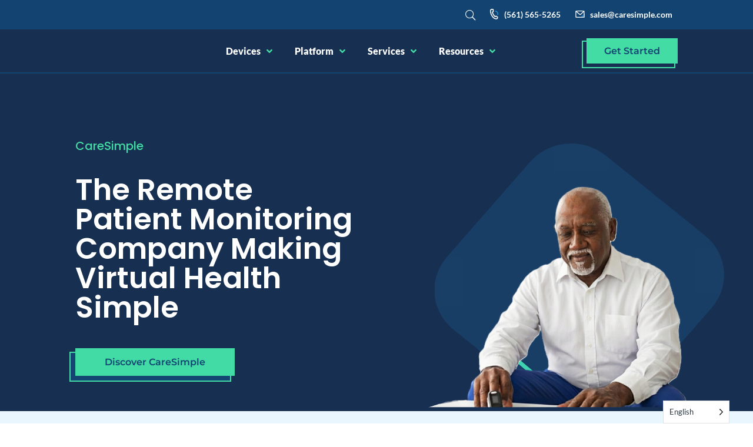

--- FILE ---
content_type: text/css
request_url: https://caresimple.com/wp-content/cache/min/1/wp-content/themes/Divi-child/style.css?ver=1766098783
body_size: 2669
content:
.lwp-hide-mobile-menu.et_pb_menu .et_pb_menu__menu,.lwp-hide-mobile-menu.et_pb_fullwidth_menu .et_pb_menu__menu{display:flex!important}.lwp-hide-mobile-menu .et_mobile_nav_menu{display:none}.et_pb_accordion .et_pb_accordion_item{border-width:0 0 1px 0;border-bottom-color:#004475;margin-bottom:0!important;background-color:RGBA(0,0,0,0)}.et_pb_toggle_title{font-family:'Poppins',Helvetica,Arial,Lucida,sans-serif;font-weight:600;font-size:22px;color:#134471!important;line-height:1.2em}.et_pb_toggle_title:before{content:'\f078';display:inline-block;font-style:normal;font-variant:normal;text-rendering:auto;-webkit-font-smoothing:antialiased;font-family:"Font Awesome 5 Free"!important;font-weight:900;color:#293943}.et_pb_accordion .et_pb_toggle_content{font-family:'Lato',Helvetica,Arial,Lucida,sans-serif;font-weight:300;font-size:16px;color:#293943!important;line-height:23px}.home-icon a i{color:#41dba5!important}.menu-arrow::after{font-family:"Font Awesome 5 Free";content:'\f107';margin-left:10px;color:#43DCA5}#menu-logo img{filter:brightness(0) invert(1)}#head-menu-bar{padding-bottom:15px!important}#head-top-bar .et_pb_row,#head-top-menu .et_pb_row,#head-menu-bar .et_pb_row{display:flex;align-items:center;justify-content:center}#head-top-menu .et_pb_menu__wrap{justify-content:flex-end}#head-top-menu .et_pb_menu__menu{order:2}#head-top-menu .et_pb_menu__menu li{padding-left:30px;padding-right:20px}ul#menu-staging-top-menu li a{position:relative}ul#menu-staging-top-menu li a::before{content:'';position:absolute;top:-3px;left:-25px;background-size:contain;height:18px;width:16px}.menu-phone-ic a::before{background:url(/wp-content/uploads/2021/10/ic-phone-details.svg) center no-repeat}.menu-mail-ic a::before{background:url(/wp-content/uploads/2021/10/ic-email.svg) center no-repeat}#head-getstarted{padding-left:30px!important;padding-right:30px!important}#head-top-menu .et_pb_menu__search-button{order:1;margin-left:0;margin-right:30px;transform:scaleX(-1);color:#fff}#head-mainmenu .et-menu.nav li{font-size:16px;font-weight:800;margin-right:1em}#head-top-menu .et-menu.nav li a{font-weight:600}#head-getstarted{text-transform:capitalize}header .et_pb_section.menu{position:absolute;width:100%}.et_pb_section.menu .et-menu.nav li{width:50%}.et_pb_section.menu .et-menu.nav{flex-wrap:wrap!important}.menu-close-btn{color:#154B78}.foot-menu-wrap .et_pb_code_inner{display:flex}.foot-menu-col{flex:33%;max-width:33%}label.foot-menu-label{color:#fff;font-size:20px;line-height:40px}.foot-menu-col ul.menu{list-style:none;padding-left:0}.foot-menu-col ul.menu li a{color:rgba(255,255,255,.75)}#footer-form p:first-child{padding-bottom:20px}#footer-form .gfield input{border-radius:unset!important;border:0;background:transparent;border-bottom:1px solid rgba(43,163,239,.3);color:#fff;padding-left:0!important}#footer-form .gfield input::placeholder{color:#fff;opacity:1}#footer-form .gfield input:-ms-input-placeholder{color:#fff}#footer-form .gfield input::-ms-input-placeholder{color:#fff}#footer-form .gform_footer input[type="submit"]{text-transform:capitalize;border-radius:unset!important;background:#2ba3ef;padding:15px 35px;font-weight:600;color:#fff;box-shadow:-6px 6px 0 0 #144471,-8px 4px 0 0 #2ba3ef,-4px 8px 0 0 #2ba3ef,-8px 8px 0 0 #2ba3ef}#head-menu-bar{transition:all 0.25s}#head-menu-bar.menu-active{background-color:#fff!important}#head-menu-bar.menu-active{border-bottom-color:rgba(43,163,239,.16)!important;border-bottom-width:1px!important}#head-menu-bar.menu-active #menu-logo img{filter:unset!important}#head-menu-bar.menu-active .menu-item a{color:#000!important}#head-menu-bar.menu-active #head-getstarted{box-shadow:-6px 6px 0 0 #fff,-8px 4px 0 0 #43DCA5,-4px 8px 0 0 #43DCA5,-8px 8px 0 0 #43DCA5}.et_pb_section.menu .et-menu.nav li{width:50%}.home-why-cs h4.et_pb_module_header{margin-bottom:20px}#home-faq .et_pb_accordion_item{margin-bottom:0!important}#home-faq .et_pb_toggle_title:before{content:'\f078';display:inline-block;font-style:normal;font-variant:normal;text-rendering:auto;-webkit-font-smoothing:antialiased;font-family:"Font Awesome 5 Free"!important;font-weight:900;color:#293943}#home-providers ul.splide__pagination{bottom:-50px!important}#home-providers .splide__pagination li{padding:0 5px}#home-providers .splide__pagination__page.is-active{background:#2BA3EF!important}#home-testi .splide__arrows{display:flex;order:2;width:100%}#home-testi .splide__arrow{position:static!important;transform:unset!important;margin:10px 5px}#home-testi .splide__arrow--prev{margin-left:auto}#home-testi .splide__arrow svg{visibility:hidden}#home-testi .splide__arrow--prev{background:url(/wp-content/uploads/2021/10/test-left.svg) no-repeat left center}#home-testi .splide__arrow--next{background:url(/wp-content/uploads/2021/10/test-right.svg) no-repeat right center}.testi-item{display:flex}.testi-img{flex:30%;max-width:30%}.testi-img img{border-radius:8px;width:100%}.testi-content{flex:70%;max-width:70%;padding-left:50px}.testi-content p{color:#fff;font-size:20px;line-height:25px;font-weight:300}.testi-title{margin-top:1.25em;color:#2BA3EF;font-size:25px;line-height:36px;font-family:'Poppins',Helvetica,Arial,Lucida,sans-serif;font-weight:500}.lotti-btn{max-width:300px}.page-id-8038 .cs-programs-item:nth-of-type(1){margin-bottom:0}.page-id-8038 .cs-programs-item:nth-of-type(2){margin-top:0}.page-id-8038 .cs-programs-item:nth-of-type(2) .cs-programs-icon{display:none}.splide--nav>.splide__track>.splide__list>.splide__slide.is-active{border:#f1f1f1 1px solid!important}#product_tabs>.et_pb_row{padding:0!important}.devices-tabs ul.et_pb_tabs_controls{background:transparent!important}.devices-tabs ul.et_pb_tabs_controls:after{border-top:4px solid #fff!important;top:-4px!important}.devices-tabs .et_pb_tabs_controls li{border-right:none!important;font-weight:500}.devices-tabs .et_pb_tabs_controls li a{padding-top:15px;padding-bottom:15px}.devices-tabs li.et_pb_tab_active{font-weight:700;border-bottom:4px solid #2BA3EF}#overview-container{display:flex}.overview-left{flex:65%;max-width:65%;padding-right:50px}.overview-right{flex:35%;max-width:35%}.overview-item{margin-bottom:20px}.overview-title{color:#134471;font-size:22px;margin-bottom:10px;font-weight:600}.overview-wrap p{font-size:16px;line-height:1.6}.overview-item{display:flex}.overview-icon{flex:15%;max-width:15%}.overview-wrap{flex:85%;max-width:85%}#cs-programs{background:#004475;padding:30px 15px;border-radius:25px;text-align:center;color:#fff}#cs-programs h2{color:#fff!important;font-size:23px;line-height:1.1}.cs-programs-item{margin:2.5em 0}.cs-programs-title{font-weight:600;font-size:18px;line-height:1.2;margin-top:15px;color:#fff!important}.cs-programs-icon{max-height:64px;max-width:50px}#prod_specs{display:flex;flex-wrap:wrap}.prod_spec_item{flex:50%;max-width:50%;margin-bottom:1em;font-size:16px;line-height:1.8;padding-right:15px}label.prod_spec_label{display:block;width:100%;color:#134471;font-size:22px;line-height:44px;font-weight:600}label.prod_spec_label sub{font-size:60%;top:.1em}#user_guide{display:flex}#user_guide_img{flex:30%;max-width:30%;text-align:center}#user_guide_img img{max-height:300px}#user_guide_content{flex:70%;max-width:70%}ul#userguide_list{margin-top:1em;width:100%;margin-left:15px;display:flex;list-style:none}ul#userguide_list li{width:30%;font-size:20px;line-height:44px;font-weight:600}ul#userguide_list li{color:#2BA3EF}ul#userguide_list li span.fa-li{color:#004475}.icon-blurb .et_pb_main_blurb_image{width:45px}.icon-blurb .et_pb_module_header{line-height:1}.icon-blurb .et_pb_blurb_container{padding-left:30px!important}#alerts-management .et_pb_main_blurb_image img{height:45px}#care-manager-cols .et_pb_column{display:flex;align-items:center}.splide__pagination__page.is-active{background:#134471!important;opacity:1!important}.splide__slide .et-waypoint:not(.et_pb_counters){opacity:1}.splide__slide .et_pb_main_blurb_image .et_pb_image_wrap img{height:60px}.splide__slide .et_pb_module_header{font-weight:700;color:#293943;font-family:'Lato',Helvetica,Arial,Lucida,sans-serif;font-size:23px;line-height:25px}.splide__slide .et_pb_blurb_description{font-size:16px}@media only screen and (max-width:992px){#right_rpm_partner{display:flex;flex-wrap:nowrap;overflow-x:scroll}#right_rpm_partner .et_pb_column{min-width:100%;padding:20px}#head-top-bar{display:none;padding:0!important}#head-top-bar .et_pb_column{margin:2px 0!important}#head-top-menu .et_pb_menu__wrap{justify-content:center!important}#chronic-icons{overflow:auto}.chronic-icons{max-width:50%;float:left}.et_pb_row{width:90%}.et_pb_accordion .et_pb_accordion_item{padding-left:0!important;padding-right:0!important}.splide__slide .et_pb_column_1_2{padding-bottom:20px}.et_pb_main_blurb_image img{height:45px!important}h4.et_pb_module_header{font-size:22px!important}.et_pb_blurb_description p{font-size:16px!important;line-height:1.4!important;margin-bottom:1em}.et_pb_menu_2_tb_header.et_pb_menu .et_mobile_menu,.et_pb_menu_1_tb_header.et_pb_menu .et_mobile_menu{border:none}.et_pb_module .mobile_menu_bar:before{color:#fff!important}#head-menu-bar .et_pb_row_1_tb_header .et_pb_column{max-width:50%;margin:0}#head-menu-bar .et_pb_image_0_tb_header{max-width:100%}#menu-logo img{max-width:100%!important}#head-mainmenu{margin-top:15px}.mobile_menu_bar{color:#fff!important}.et_pb_column .et_pb_row_inner,.et_pb_row{padding:15px 0!important}#overview-container,#user_guide{flex-wrap:wrap}.overview-left,.overview-right,.prod_spec_item,#user_guide_content,#user_guide_img{flex:100%;max-width:100%;padding:0}.overview-icon{flex:25%;max-width:25%}.overview-icon img{max-width:45px}.et-pb-active-slide{padding-left:10px;padding-right:10px}.et_pb_section{padding-left:2%!important;padding-right:2%!important}#user_guide_content{order:2}#user_guide_img{order:1}#user_guide_img img{max-width:150px;margin-bottom:1em}ul#userguide_list li{width:50%}h2.et_pb_toggle_title{font-size:18px}#caresimple_devices{flex-wrap:wrap!important}#caresimple_devices .et_pb_column{min-width:50%;max-width:50%;flex:50%}#caresimple_devices .et_pb_text{font-size:18px!important}.et_pb_text_1 h1{font-size:40px!important}.et_pb_text_3 h3{font-size:25px!important;line-height:1.4!important}.foot-menu-col{flex:50%;max-width:50%}.foot-menu-wrap .et_pb_code_inner{flex-wrap:wrap}#delivery_solution .et-last-child .et_pb_text{padding-left:0!important}.et-last-child .delivery_solution_icon{left:0!important}.et-last-child .delivery_solution_icon{left:calc(50% - 35px)!important}.delivery_solution_icon{position:static!important}#bg_ani{display:none}#menu-staging-top-menu{display:flex!important;flex-wrap:nowrap!important}#menu-staging-top-menu li{flex:50%;max-width:50%;font-size:11px}.et_pb_menu__icon.et_pb_menu__search-button{display:none}#head-getstarted{line-height:1!important;text-align:center;font-size:16px;padding:12px 8px!important}h2{font-size:35px!important;line-height:1.2!important}#post-8069 .et_pb_text_0 h2{font-size:16px!important}.et_pb_toggle_title{font-size:20px!important;line-height:1}#main-slider .splide__arrow.splide__arrow--prev{margin-top:-35px}#main-slider .splide__arrow.splide__arrow--next{margin-bottom:-50px}#thumbnail-slider{display:none}#head-top-bar .et_pb_row{display:block!important;text-align:center!important}#thumbnail-slider-list .splide__slide img{max-height:35px!important;height:35px!important}.et_pb_blurb_content{max-width:unset!important}ul#mobile_menu3{padding:0!important}}@media only screen and (max-width:420px){.testi-item{display:block}.testi-item>div{min-width:100%}.testi-content{padding-left:0;margin-top:20px}}

--- FILE ---
content_type: image/svg+xml
request_url: https://caresimple.com/wp-content/uploads/2021/11/ic-RPM_Service.svg
body_size: 1390
content:
<svg xmlns="http://www.w3.org/2000/svg" width="396.185" height="396.185" viewBox="0 0 396.185 396.185">
  <g id="ic-RPM_Service" transform="translate(63.67 71.232)">
    <path id="Path_420" data-name="Path 420" d="M198.092,396.185c109.4,0,198.092-88.689,198.092-198.092S307.5,0,198.092,0,0,88.689,0,198.092,88.689,396.185,198.092,396.185Z" transform="translate(-63.67 -71.232)" fill="#f6f9ff"/>
    <path id="Path_546" data-name="Path 546" d="M-250.324,441.538h-2.026a41.389,41.389,0,0,1-15.8-4.051,538.294,538.294,0,0,1-54.284-23.9c-6.887-3.646-13.774-7.292-20.255-10.938L-348.359,399a4.456,4.456,0,0,1-2.431-4.051l-.81-6.482V328.514l2.431-10.938a5.9,5.9,0,0,1,2.431-3.646,5.625,5.625,0,0,1,4.456-.81,197.829,197.829,0,0,1,21.876,7.292c5.266,2.025,8.912,4.051,14.584,6.887,2.431,1.215,5.266,2.431,8.507,4.051,5.266,2.431,12.153,5.671,19.85,9.317l1.62.405,41.726-4.051h.81a41.709,41.709,0,0,1,25.522,8.912,44.379,44.379,0,0,1,12.963,16.2,34.462,34.462,0,0,1,3.646,12.558c12.558-4.861,22.281-8.912,30.788-12.558a81.1,81.1,0,0,1,24.306-6.482,45.262,45.262,0,0,1,14.584.405c4.051.81,23.091,5.671,23.9,19.04.4,8.507-7.7,14.584-10.938,17.014l-.405.405a422.586,422.586,0,0,1-43.751,19.445A604.406,604.406,0,0,1-236.145,438.3,29.128,29.128,0,0,1-250.324,441.538ZM-339.852,391.3l3.241,2.026c6.077,3.646,12.964,7.292,19.445,10.533a479.356,479.356,0,0,0,53.069,23.5h.405a29.462,29.462,0,0,0,11.748,2.836,25.691,25.691,0,0,0,12.153-2.026h.81a537.838,537.838,0,0,0,82.236-25.927c14.179-5.671,28.762-12.153,42.536-19.04,3.241-2.026,5.671-4.861,5.671-6.887,0-2.836-7.292-6.887-14.989-8.507a33.1,33.1,0,0,0-10.938-.405,69.491,69.491,0,0,0-21.065,5.672c-10.533,4.456-22.686,9.317-38.485,15.394h-.405c-.81,0-1.215.405-2.026.405h-3.646c-7.292,0-12.153.81-17.824,1.215-2.026.405-4.051.405-6.482.81,0,0-4.861.405-15.394,1.215-12.964.81-27.547-.405-43.346-2.836a5.256,5.256,0,0,1-4.456-6.482,5.1,5.1,0,0,1,6.482-4.456c14.584,2.431,28.357,3.646,40.51,2.836,10.128-.4,14.989-.81,14.989-.81,2.025-.405,4.051-.405,6.077-.81,5.266-.405,10.128-1.215,17.014-1.215a41.134,41.134,0,0,0-2.836-10.533,38.55,38.55,0,0,0-9.317-12.153,32,32,0,0,0-18.635-6.482l-42.131,4.051h-1.62l-3.241-.4c-.405,0-.81-.405-1.215-.405-8.507-3.646-15.394-7.292-21.066-9.722-3.241-1.62-6.077-2.836-8.507-4.051-5.671-2.836-8.912-4.456-13.773-6.482s-9.723-3.646-14.989-5.266l-.81,4.456v56.715Z" transform="translate(351.6 -187.819)" fill="#004475"/>
    <path id="Path_547" data-name="Path 547" d="M-267,336.815h-.405a29.769,29.769,0,0,1-19.04-6.887c-8.912-7.7-9.317-18.635-9.317-21.471a28.875,28.875,0,0,1,9.722-21.065A29.547,29.547,0,0,1-267.4,280.1c3.646,0,15.394.405,23.5,10.128,4.051,4.861,6.077,10.938,6.482,18.23,0,6.887-1.62,12.963-5.266,17.825C-250.386,335.6-261.729,336.815-267,336.815Zm.405-45.372H-267a15.911,15.911,0,0,0-11.343,4.456,18.208,18.208,0,0,0-5.671,12.558c0,1.215,0,8.1,5.671,12.963a16.764,16.764,0,0,0,11.748,4.051c3.241,0,10.938-.405,15.394-6.482,3.241-4.051,3.241-8.912,3.241-10.533h0a16.214,16.214,0,0,0-3.646-10.938A21.213,21.213,0,0,0-266.59,291.443Zm23.9,138.141a12.148,12.148,0,0,0,3.646-4.051,7.725,7.725,0,0,0,.81-5.266c0-11.748,0-23.5.405-35.649v-4.861a5.538,5.538,0,0,0-5.671-5.671,5.794,5.794,0,0,0-5.671,5.671v4.861c-.405,11.343-.405,23.091-.405,34.434-6.482,0-12.964-.405-19.445-.405-5.671,0-11.343-.405-17.015-.405v-7.292c-.405-5.671-.405-11.343-.405-17.014,0-5.266,0-10.128.405-15.394.405-3.241-2.026-5.672-5.266-6.077a5.812,5.812,0,0,0-6.077,5.266c-.405,5.266-.405,10.938-.405,16.2,0,6.077,0,11.748.405,17.419v9.723c0,4.456,3.646,8.507,7.7,8.507h0c6.482.405,13.368.405,20.255.81,8.1.405,16.2.405,23.9.405h0C-244.715,430.394-243.5,429.989-242.689,429.584Zm25.927-21.065.405-.405a5.854,5.854,0,0,0,.81-2.836,185.43,185.43,0,0,0,1.215-21.47c0-7.7,0-14.989-.405-22.281,0-3.241-.405-7.7-4.051-11.343-2.836-3.241-6.887-5.266-10.533-5.266h-27.952c-16.2,0-32.813.405-49.423,1.215-.81,0-2.431.405-4.051.405a18.335,18.335,0,0,0-7.292,3.241c-4.456,3.646-4.051,9.722-3.646,12.153a25.3,25.3,0,0,1-.405,4.861,148.166,148.166,0,0,0-.81,16.609c0,7.292.405,14.989.81,22.281a8.126,8.126,0,0,0,8.1,8.1h17.825a5.538,5.538,0,0,0,5.672-5.671,5.538,5.538,0,0,0-5.672-5.671h-14.989c-.405-6.077-.81-12.558-.81-18.635,0-7.292.405-12.153.405-15.8a19.516,19.516,0,0,0,0-6.887V358.69c.81-.405,2.025-.405,2.431-.81a4.188,4.188,0,0,0,1.62-.405c16.2-.405,32.814-.81,49.018-1.215h27.952a3.7,3.7,0,0,1,2.025,1.215,7.814,7.814,0,0,1,1.215,4.051c.405,7.292.405,14.584.405,21.876,0,6.077-.405,12.558-.81,18.635h-13.369a5.538,5.538,0,0,0-5.671,5.671,5.538,5.538,0,0,0,5.671,5.671h15.394C-220.408,413.785-217.978,410.544-216.762,408.518ZM-307.1,348.158" transform="translate(439.165 -280.1)" fill="#2ba3ef"/>
  </g>
</svg>


--- FILE ---
content_type: image/svg+xml
request_url: https://caresimple.com/wp-content/uploads/2021/10/ic-email.svg
body_size: 506
content:
<svg xmlns="http://www.w3.org/2000/svg" width="25.332" height="19.595" viewBox="0 0 25.332 19.595">
  <g id="ic-email" transform="translate(0)">
    <path id="XMLID_10_" d="M36.287,32.529c-.085-4.922-.212-9.843-.339-14.807h0v-.3h0v-.042h0a.148.148,0,0,0-.042-.085c0-.042-.042-.042-.042-.085l-.042-.042h0a.042.042,0,0,0-.042-.042l-.042-.042c-.042-.042-.042-.085-.085-.085h-.085c-.042-.042-.085-.042-.127-.085H35.4c-.042-.042-.127-.042-.17-.085h-.042c-.042,0-.127-.042-.17-.042h0c-2.97-.339-6.025-.552-8.995-.636a96.412,96.412,0,0,0-14,.636h-.127c-.042,0-.085.042-.127.042h-.042a.042.042,0,0,0-.042.042c-.042,0-.085.042-.127.042l-.042.042L11.467,17h0l-.042.042-.042.042-.085.085-.042.042a.042.042,0,0,1-.042.042c0,.042-.042.042-.042.085s-.042.042-.042.085,0,.042-.042.085h0v.3C11,20.861,11,24,11,27.1c0,1.7.042,3.437.085,5.176l.127,2.164a1.1,1.1,0,0,0,1.018,1.018c5.3.212,9.674.255,12.728.255,1.952,0,3.394-.042,4.2-.042,2.461-.085,5.049-.255,5.091-.255.467-.042.849-.042,1.1-.085a1.032,1.032,0,0,0,.976-1.061Zm-9.843-14.3c1.994.042,4.031.17,6.025.339-1.358,1.273-2.673,2.461-3.861,3.606-.849.806-2.037,1.867-3.691,3.225a8.7,8.7,0,0,1-.806.636c-.424-.255-.806-.509-1.23-.764a31.681,31.681,0,0,1-4.031-3.182l-.127-.085c-1.23-1.1-2.546-2.249-3.988-3.479A108.191,108.191,0,0,1,26.444,18.23Zm7.637,15.1c-.042,0-2.588.17-5.049.255-2.249.085-8.273.085-15.826-.17l-.042-1.188c0-1.7-.042-3.437-.042-5.134,0-2.334,0-4.71.042-7.086,1.485,1.273,2.885,2.461,4.158,3.606l.127.085a31.525,31.525,0,0,0,4.285,3.352c.636.424,1.273.806,1.952,1.188a1.13,1.13,0,0,0,.509.127,1.143,1.143,0,0,0,.636-.212c.339-.255.806-.636,1.4-1.1,1.7-1.4,2.928-2.5,3.819-3.352,1.188-1.1,2.5-2.334,3.861-3.606.085,4.158.17,8.273.255,12.431v.764C34.166,33.335,34.123,33.335,34.081,33.335Z" transform="translate(-11 -16.116)" fill="#fff"/>
    <path id="XMLID_2_" d="M50.979,47.856c-.424,0-.849,0-1.273-.042a.85.85,0,0,1,.085-1.7c.509.042,1.018.042,1.527.042a15.732,15.732,0,0,0,1.994-.127,8.191,8.191,0,0,0,0-1.443,8.265,8.265,0,0,0-.085-1.061.853.853,0,1,1,1.7-.17c.042.382.042.806.085,1.188a14.313,14.313,0,0,1-.085,2.334.9.9,0,0,1-.721.764,20.842,20.842,0,0,1-2.843.212Z" transform="translate(-32.82 -31.358)" fill="#2ba3ef"/>
  </g>
</svg>


--- FILE ---
content_type: image/svg+xml
request_url: https://caresimple.com/wp-content/uploads/2021/11/pulse-2.svg
body_size: 9158
content:
<svg id="pulse" xmlns="http://www.w3.org/2000/svg" xmlns:xlink="http://www.w3.org/1999/xlink" width="434.748" height="434.748" viewBox="0 0 434.748 434.748">
  <defs>
    <linearGradient id="linear-gradient" y1="0.5" x2="1" y2="0.5" gradientUnits="objectBoundingBox">
      <stop offset="0" stop-color="#5590b6"/>
      <stop offset="1" stop-color="#97b5cf"/>
    </linearGradient>
    <linearGradient id="linear-gradient-2" y1="0.5" x2="1" y2="0.5" gradientUnits="objectBoundingBox">
      <stop offset="0" stop-color="#f3f3f2"/>
      <stop offset="0.37" stop-color="#d2d3ce"/>
      <stop offset="1" stop-color="#d2d3ce"/>
    </linearGradient>
    <linearGradient id="linear-gradient-4" y1="0.5" x2="1" y2="0.5" gradientUnits="objectBoundingBox">
      <stop offset="0" stop-color="#2e4962"/>
      <stop offset="0.16" stop-color="#46759c"/>
      <stop offset="0.49" stop-color="#97b5cf"/>
      <stop offset="1" stop-color="#4c7496"/>
    </linearGradient>
    <linearGradient id="linear-gradient-6" y1="0.5" x2="1" y2="0.5" gradientUnits="objectBoundingBox">
      <stop offset="0" stop-color="#dedfdc"/>
      <stop offset="0.16" stop-color="#d2d3ce"/>
      <stop offset="0.49" stop-color="#e1e2df"/>
      <stop offset="1" stop-color="#d2d3ce"/>
    </linearGradient>
    <linearGradient id="linear-gradient-9" y1="0.5" x2="1" y2="0.5" gradientUnits="objectBoundingBox">
      <stop offset="0" stop-color="#4c7496"/>
      <stop offset="0.58" stop-color="#46759c"/>
      <stop offset="1" stop-color="#2e4962"/>
    </linearGradient>
    <linearGradient id="linear-gradient-10" x1="0" y1="0.5" x2="1" y2="0.5" xlink:href="#linear-gradient"/>
    <linearGradient id="linear-gradient-11" y1="0.5" x2="1" y2="0.5" gradientUnits="objectBoundingBox">
      <stop offset="0.01" stop-color="#1f1a1a"/>
      <stop offset="1" stop-color="#4b494a"/>
    </linearGradient>
    <linearGradient id="linear-gradient-12" x1="0" y1="0.5" x2="1" y2="0.5" xlink:href="#linear-gradient-6"/>
    <linearGradient id="linear-gradient-14" x1="0" y1="0.5" x2="1" y2="0.5" xlink:href="#linear-gradient-4"/>
    <linearGradient id="linear-gradient-15" x1="0.5" y1="1" x2="0.5" y2="0" xlink:href="#linear-gradient-9"/>
    <linearGradient id="linear-gradient-16" x1="1" y1="0.5" x2="0" y2="0.5" xlink:href="#linear-gradient-11"/>
    <linearGradient id="linear-gradient-17" y1="0.5" x2="1" y2="0.5" gradientUnits="objectBoundingBox">
      <stop offset="0" stop-color="#363333"/>
      <stop offset="1" stop-color="#4b494a"/>
    </linearGradient>
    <linearGradient id="linear-gradient-18" x1="0" y1="0.5" x2="1" y2="0.5" xlink:href="#linear-gradient-17"/>
    <linearGradient id="linear-gradient-19" x1="1" y1="0.5" x2="0" y2="0.5" gradientUnits="objectBoundingBox">
      <stop offset="0.01" stop-color="#1f1a1a"/>
      <stop offset="0.35" stop-color="#3d3b3c"/>
      <stop offset="0.69" stop-color="#3b393a"/>
      <stop offset="1" stop-color="#231f20"/>
    </linearGradient>
    <linearGradient id="linear-gradient-20" y1="0.5" x2="1" y2="0.5" gradientUnits="objectBoundingBox">
      <stop offset="0" stop-color="#d2d3ce"/>
      <stop offset="0.76" stop-color="#fff"/>
      <stop offset="1" stop-color="#d2d3ce"/>
    </linearGradient>
    <linearGradient id="linear-gradient-21" x1="0" y1="0.5" x2="1" y2="0.5" xlink:href="#linear-gradient-4"/>
  </defs>
  <path id="Path_509" data-name="Path 509" d="M217.374,434.748c120.052,0,217.374-97.322,217.374-217.374S337.426,0,217.374,0,0,97.322,0,217.374,97.322,434.748,217.374,434.748Z" fill="#f6f9ff"/>
  <g id="Layer_2" data-name="Layer 2" transform="translate(102.5 95.712)">
    <g id="Layer_1" data-name="Layer 1" transform="translate(0)">
      <path id="Path_548" data-name="Path 548" d="M220.623,112.959c.024-.033.05-.064.076-.1q.358-.449.694-.9l.086-.114c.223-.3.439-.6.649-.895l.071-.1c.214-.306.422-.612.621-.918.011-.015.02-.03.03-.045q.628-.961,1.171-1.919l.022-.039c.175-.31.343-.62.5-.93l.038-.072q.239-.461.458-.919l.033-.069c.148-.31.29-.621.426-.932l.012-.029a28.028,28.028,0,0,0,1.353-3.858.077.077,0,0,1,0-.019c.084-.318.165-.635.237-.952h0q.219-.952.362-1.9a25.046,25.046,0,0,0-.122-8.169c-.046-.272-.1-.533-.154-.8A32.38,32.38,0,0,0,221.5,76.992c-11.09-15.249-70.172-44.418-85.947-52.283,0,0-32.083-16.047-43.57-21.587S59.307-1.83,32.176,16.192C13.736,28.438.7,39.862.14,49.283v1.168a9.983,9.983,0,0,0,1.869,5.267c.136.2.279.394.432.589a20.078,20.078,0,0,0,5.975,4.84c7.888,4.48,21.949,11.845,36.976,19.735l2.063,1.088.307.162,1.817.952.366.193,1.814.952.322.17L54.1,85.459l.1.052,2.135,1.125.107.057L58.49,87.78l.166.087,2,1.057c.06.031.121.063.18.1l2.075,1.1.041.022q2.155,1.144,4.278,2.274l.035.019,2.093,1.117.019.01c3.514,1.878,6.923,3.713,10.153,5.472,2.052,1.119,4.032,2.206,5.921,3.256l.023.012,1.36.753.078.044,1.3.729.071.041q1.3.732,2.531,1.432l.063.035,1.146.657c.048.029.1.056.146.083l1.088.626.136.078,1.061.619.075.045q.517.3,1.014.6l.061.035c.326.193.645.383.952.573l.144.087c.3.181.6.358.883.533l.152.092.843.518.114.071c.286.177.564.351.834.521,18.223,11.487,56.048,41.59,94.271,22.379.358-.18.714-.359,1.065-.544.121-.063.239-.125.36-.186l.68-.356.415-.219.612-.325.432-.233.574-.311.441-.242.544-.3.438-.247.53-.3.434-.249.517-.3.424-.249c.17-.1.34-.2.507-.3l.416-.25c.166-.1.332-.2.5-.3l.408-.249.491-.3.393-.246.481-.3.389-.249.466-.3.381-.25.46-.3.369-.246.454-.309.354-.242.451-.314.341-.239c.15-.1.3-.211.443-.315l.332-.238.439-.321.317-.233c.146-.107.29-.216.434-.325.1-.076.205-.154.306-.23.144-.11.288-.219.43-.329l.291-.226c.144-.112.286-.223.427-.335l.279-.22.423-.341.264-.215c.136-.116.283-.231.422-.348l.249-.207c.143-.12.283-.239.423-.36.078-.065.155-.136.23-.2.144-.124.284-.246.426-.37l.212-.188c.146-.129.29-.257.432-.386l.186-.169q.228-.208.45-.415l.154-.136q.241-.224.475-.451c.038-.035.076-.071.112-.106.18-.171.356-.344.53-.515l.041-.041q1.632-1.616,2.992-3.228l.031-.035C220.124,113.577,220.376,113.268,220.623,112.959Z" transform="translate(-0.12 -0.04)" fill="url(#linear-gradient)"/>
      <path id="Path_549" data-name="Path 549" d="M1637.4,1007.616l-.3-.024v-.317l.131-.044.241-.091Z" transform="translate(-1414.467 -870.183)"/>
      <path id="Path_550" data-name="Path 550" d="M271.611,767.387c-.509.169-1.058.349-1.655.558l-.037.222a41.531,41.531,0,0,1-.62,6.583,44.993,44.993,0,0,1-18.151,28.966c-13.213,9.721-25.284,7.988-32.332,5.44-15.241,6.31-38.322-1.979-47.733-6.77-9.084-4.624-39.829-22.83-54.33-31.249l-1.4-.816c-1.632-.944-3.007-1.732-4.048-2.32a41.782,41.782,0,0,1-5.3-3.743c-6.179-4.965-14.12-12.783-22.878-19.928a100.261,100.261,0,0,0-18.4-12.355c-1.3-.639-2.5-1.289-3.616-1.945-1.33,1.01-7.276,5.838-6.484,10.856.892,5.645,13.22,7.278,20.2,9.655s36.6,21.215,36.6,21.215,49.1,30.326,63.212,36.567,32.253,7.663,45.006,5.2c3.264,1.039,28.817,10.992,47.532-15.447a58.38,58.38,0,0,0,9.2-25.023c.261-6.211.358-10.459.358-10.459C276.3,765.822,274.8,766.336,271.611,767.387Z" transform="translate(-47.138 -630.758)" fill="url(#linear-gradient-2)"/>
      <path id="Path_551" data-name="Path 551" d="M276.409,833.566a58.384,58.384,0,0,1-9.2,25.022c-18.717,26.439-44.264,16.488-47.532,15.447-12.753,2.464-30.9,1.04-45.006-5.2s-63.213-36.561-63.213-36.561-29.619-18.836-36.6-21.213-19.311-4.01-20.2-9.655a5.6,5.6,0,0,1-.061-.636A6.041,6.041,0,0,0,54.658,802c.891,5.645,13.22,7.278,20.2,9.655s36.6,21.215,36.6,21.215,49.1,30.326,63.213,36.567,32.253,7.663,45.006,5.2c3.264,1.039,28.815,10.992,47.532-15.447a58.414,58.414,0,0,0,9.2-25.022c.261-6.211.356-10.459.356-10.459a.687.687,0,0,1-.018.106C276.711,825.254,276.608,828.84,276.409,833.566Z" transform="translate(-47.164 -691.877)" fill="#fff"/>
      <path id="Path_552" data-name="Path 552" d="M142.583,25.108a34.51,34.51,0,0,0-26.246,0C102.37,30.955,61.777,53.231,61.68,66.9c0,0,6.184-12.393,32.974-27.925S128.4,21.994,142.583,25.108Z" transform="translate(-53.291 -19.453)" opacity="0.2" fill="url(#linear-gradient)" style="mix-blend-mode: multiply;isolation: isolate"/>
      <path id="Path_553" data-name="Path 553" d="M24,821.107c-.008-.1-.018-.205-.024-.307C23.983,820.811,23.983,820.917,24,821.107Z" transform="translate(-20.718 -709.183)" fill="none"/>
      <path id="Path_554" data-name="Path 554" d="M219.629,927.723c-18.926,10.924-34.279,12.239-46.954,9.411a59.355,59.355,0,0,1-10.282-3.34q-5.1-2.468-9.383-4.8l-.439-.26-10.879-6.5C118.51,906.8,59.3,864.8,49.7,850.044h0c-4.048-5.618-5.712-10.6-15.56-15.367-8.63-4.18-9.791-10.149-9.955-11.567.053.6.136,1.213.25,1.864.272,1.632,1.039,5.712,1.958,10.546,1.254,6.605,2.8,14.625,3.762,19.723.378,1.995.665,3.536.816,4.382.793,4.556,1.189,5.15,7.329,8.714s98.628,58.82,113.877,67.93a66.288,66.288,0,0,0,19.6,8.181,51.982,51.982,0,0,0,5.751.952c11.178,1.209,24.342-1.076,40.006-10.12,18.674-10.779,25.294-22.508,28.085-33.986C241.643,910.306,234.226,919.3,219.629,927.723Z" transform="translate(-20.899 -711.179)" fill="url(#linear-gradient-4)"/>
      <path id="Path_555" data-name="Path 555" d="M34.115,835.222c9.854,4.775,11.512,9.756,15.56,15.367h0c9.426,14.489,69.285,57.078,91.986,72.2l10.879,6.5c.146.087.292.173.439.258q4.3,2.332,9.383,4.8a59.36,59.36,0,0,0,10.282,3.34c12.674,2.831,28.028,1.513,46.954-9.411,14.174-8.181,21.579-16.9,25.634-25.647q.186-.688.354-1.376c-3.974,9.012-11.391,18-25.988,26.429-18.926,10.924-34.279,12.239-46.954,9.411a59.36,59.36,0,0,1-10.282-3.34q-5.1-2.468-9.383-4.8l-.439-.26-10.879-6.5c-22.711-15.128-82.547-57.689-91.986-72.2h0c-4.048-5.618-5.712-10.6-15.56-15.367-8.63-4.18-9.791-10.149-9.955-11.567.053.606.144,1.231.254,1.89h0C25.055,827.329,27.163,831.855,34.115,835.222Z" transform="translate(-20.873 -711.136)" fill="#fff" style="mix-blend-mode: soft-light;isolation: isolate"/>
      <path id="Path_556" data-name="Path 556" d="M217.472,934.643c-15.67,9.045-28.83,11.329-40.006,10.121a51.953,51.953,0,0,1-5.751-.952,66.259,66.259,0,0,1-19.6-8.181C136.867,926.518,44.379,871.265,38.239,867.7s-6.536-4.159-7.329-8.714c-.146-.839-.432-2.387-.816-4.382-.959-5.094-2.5-13.115-3.76-19.72-.914-4.81-1.677-8.868-1.958-10.523a8.872,8.872,0,0,1-.256-1.3c.053.6.136,1.213.25,1.864.272,1.632,1.039,5.712,1.958,10.546,1.263,6.612,2.807,14.631,3.771,19.73.378,1.995.665,3.536.816,4.382.793,4.556,1.189,5.15,7.329,8.714s98.628,58.821,113.877,67.931a66.284,66.284,0,0,0,19.6,8.181,51.91,51.91,0,0,0,5.751.952c11.178,1.209,24.342-1.076,40.006-10.121,18.674-10.779,25.294-22.508,28.085-33.986q-.171.392-.354.782C242.214,913.07,235.4,924.295,217.472,934.643Z" transform="translate(-20.839 -711.136)" fill="url(#linear-gradient-4)" style="mix-blend-mode: multiply;isolation: isolate"/>
      <path id="Path_557" data-name="Path 557" d="M23.188,820.774h-.3l.3,0Z" transform="translate(-19.776 -709.157)"/>
      <path id="Path_558" data-name="Path 558" d="M240.617,791.13c-18.715,26.44-44.264,16.486-47.532,15.447-12.753,2.464-30.895,1.039-45.006-5.2-11.213-4.957-44.521-25.127-57.728-33.2-3.412-2.086-5.483-3.366-5.483-3.366s-29.623-18.838-36.6-21.213c-2.312-.787-5.21-1.5-8.085-2.29-5.808-1.609-11.52-3.59-12.117-7.365-.791-5.018,5.151-9.846,6.484-10.855q-.918-.544-1.757-1.088c-4.645,3.964-7.014,6.664-8.124,8.976a8.45,8.45,0,0,0-.838,4.456h0c.007.1.016.205.024.307.158,1.418,1.325,7.387,9.955,11.567,9.854,4.775,11.512,9.756,15.56,15.367h0c9.519,14.633,69.129,56.981,91.986,72.2l10.879,6.5.439.26q4.3,2.33,9.383,4.8a59.348,59.348,0,0,0,10.282,3.34c12.674,2.831,28.028,1.514,46.954-9.411,14.6-8.425,22.014-17.416,25.988-26.429,1.622-6.664,1.958-13.233,2.612-19.488.227-2.176.434-4.418.62-6.689.632-7.673,1.043-15.6,1.3-21.655A58.285,58.285,0,0,1,240.617,791.13Z" transform="translate(-20.565 -623.819)" fill="url(#linear-gradient-6)"/>
      <path id="Path_559" data-name="Path 559" d="M228.687,425.47c-.015-.224-.03-.449-.046-.672-.446-6.415-.952-12.023-1.4-14.415l-.024-.009a25.045,25.045,0,0,1,.122,8.169q-.071.471-.162.952c-.963,5.1-3.568,10.386-8.32,15.7-5.393,6.027-13.549,12.088-25.206,17.951-38.223,19.2-76.049-10.908-94.271-22.4-4.69-2.958-11.759-6.952-19.991-11.437-10.345-5.635-22.526-12.046-34.134-18.141-15.027-7.888-29.1-15.256-36.976-19.735A20.289,20.289,0,0,1,2.3,376.6a12.109,12.109,0,0,1-.8-1.157,9.866,9.866,0,0,1-1.5-4.7v12.77a10.036,10.036,0,0,0,0,1.088v16.444s-.9,8.992,12.209,17.467a52.457,52.457,0,0,0,5.373,3.027q1.272.624,2.535,1.325a11.193,11.193,0,0,1,4.45-5.827c9.03-6.714,36.56,7.05,43,10.428-3.753-2,22.877,12.193,31.637,17.717,18.443,11.63,56.729,36.159,95.414,16.712,22.847-11.479,32.4-21.351,34.1-32.638.06-.4.11-.723.15-1C228.811,427.319,228.75,426.388,228.687,425.47Zm-.016,0v.009c.012.222.018.445.024.668-.007-.228-.012-.454-.024-.68Z" transform="translate(0.008 -320.328)" fill="url(#linear-gradient-4)"/>
      <path id="Path_560" data-name="Path 560" d="M2.3,377.487a20.256,20.256,0,0,0,5.973,4.839c7.888,4.48,21.949,11.845,36.976,19.735,11.61,6.1,23.8,12.511,34.134,18.143,8.232,4.488,15.3,8.478,19.991,11.436,18.223,11.487,56.046,41.59,94.269,22.38,11.657-5.858,19.814-11.92,25.206-17.951,4.76-5.312,7.357-10.6,8.32-15.7.06-.315.116-.631.162-.952a24.952,24.952,0,0,0,.272-4.208,24.86,24.86,0,0,1-.272,3.317c-.046.314-.1.63-.162.952-.963,5.1-3.567,10.386-8.32,15.7-5.392,6.027-13.549,12.088-25.206,17.951-38.222,19.21-76.048-10.893-94.268-22.38-4.692-2.958-11.759-6.952-19.991-11.437-10.344-5.637-22.526-12.046-34.134-18.141-15.027-7.888-29.094-15.256-36.976-19.735A20.2,20.2,0,0,1,2.3,376.6a11.866,11.866,0,0,1-.8-1.157,9.853,9.853,0,0,1-1.5-4.7v.891a9.849,9.849,0,0,0,1.5,4.7,11.873,11.873,0,0,0,.806,1.157Z" transform="translate(0.001 -320.328)" fill="#fff" style="mix-blend-mode: soft-light;isolation: isolate"/>
      <path id="Path_561" data-name="Path 561" d="M228.728,620.469c-1.693,11.287-11.256,21.155-34.1,32.638-38.687,19.447-76.971-5.083-95.414-16.709-7.709-4.86-29.245-16.43-31.755-17.778-6.639-3.476-33.9-17.042-42.881-10.368a11.183,11.183,0,0,0-4.448,5.829q-1.265-.7-2.535-1.325a53.014,53.014,0,0,1-5.374-3.027C1.484,602.778.148,595.488.016,593.08v.065s-.9,8.992,12.208,17.467a52.471,52.471,0,0,0,5.374,3.027c.846.416,1.692.861,2.535,1.325a11.184,11.184,0,0,1,4.448-5.827c8.975-6.676,36.242,6.891,42.881,10.367-.343-.184-.335-.18.117.061l-.117-.061c2.51,1.348,24.046,12.919,31.755,17.778,18.442,11.63,56.728,36.159,95.414,16.712,22.847-11.479,32.4-21.351,34.1-32.638.06-.4.11-.722.151-1-.014-.209-.027-.416-.041-.623C228.806,619.953,228.771,620.191,228.728,620.469Z" transform="translate(-0.001 -512.432)" opacity="0.3" fill="url(#linear-gradient-4)" style="mix-blend-mode: multiply;isolation: isolate"/>
      <path id="Path_562" data-name="Path 562" d="M1153.6,571.074a27.012,27.012,0,0,0-2.421-1.76c-.038.03-1.239.87-2.584,1.8l-37.887,26.336a1.742,1.742,0,0,0,.136,3.181s12.182,7.032,22.409,7.032c17.2,0,31.142-9.468,31.142-21.145C1164.4,579.394,1153.6,571.074,1153.6,571.074Z" transform="translate(-958.828 -491.897)" fill="url(#linear-gradient-9)"/>
      <path id="Path_563" data-name="Path 563" d="M1198.881,586.314c-1.293-1-2.377-1.794-2.408-1.768s-1.216.851-2.557,1.783L1163.3,607.606a1.742,1.742,0,0,0,.136,3.181s9.67,5.576,18.156,5.576c14.279,0,25.839-7.856,25.839-17.543C1207.439,592.91,1198.881,586.314,1198.881,586.314Z" transform="translate(-1004.266 -505.058)" fill="url(#linear-gradient-10)"/>
      <path id="Path_564" data-name="Path 564" d="M1181.6,705.377c-8.487,0-18.157-5.582-18.157-5.582a2.054,2.054,0,0,1-1.069-1.305,1.823,1.823,0,0,0,1.069,1.9s9.67,5.576,18.157,5.576c14.279,0,25.838-7.856,25.838-17.543a1.279,1.279,0,0,0-.008-.175C1207.106,697.746,1195.664,705.377,1181.6,705.377Z" transform="translate(-1004.272 -594.659)" fill="#fff" style="mix-blend-mode: soft-light;isolation: isolate"/>
      <path id="Path_565" data-name="Path 565" d="M361.569,158.479l-91.045-47.12a11.552,11.552,0,0,0-10.3.435l-56.488,35.556c-2.765,1.741-2.693,4.466.163,6.056l91.513,50.96a10.44,10.44,0,0,0,10.063-.5l1.811-1.258L361.96,164.6c.1-.067.18-.136.272-.205C364.626,162.538,364.368,159.927,361.569,158.479Z" transform="translate(-174.273 -95.35)" fill="url(#linear-gradient-11)"/>
      <path id="Path_566" data-name="Path 566" d="M298.987,204.587a9.6,9.6,0,0,1-4.6-1.08l-91.509-50.96a3.375,3.375,0,0,1-.174-6.31L259.2,110.676a11.677,11.677,0,0,1,10.451-.441l91.046,47.12a3.9,3.9,0,0,1,2.362,2.967,3.7,3.7,0,0,1-1.674,3.2l-.069.054c-.065.053-.136.106-.205.156L304.619,203A10.079,10.079,0,0,1,298.987,204.587ZM264.916,109.5a10.716,10.716,0,0,0-5.561,1.427l-56.488,35.556a3.085,3.085,0,0,0,.156,5.8l91.514,50.96a10.259,10.259,0,0,0,9.912-.492l56.49-39.265c.067-.046.128-.1.19-.144l.071-.056a3.426,3.426,0,0,0,1.561-2.937,3.632,3.632,0,0,0-2.2-2.731L269.512,110.5A10.194,10.194,0,0,0,264.916,109.5Z" transform="translate(-173.33 -94.362)"/>
      <path id="Path_567" data-name="Path 567" d="M446.664,212.406l-77.387-40.054a9.8,9.8,0,0,0-8.759.37L312.5,202.946c-2.35,1.48-2.289,3.8.136,5.147l77.787,43.317a8.879,8.879,0,0,0,8.559-.426l1.539-1.07,46.483-32.306c.08-.056.152-.116.227-.174C449.265,215.856,449.047,213.637,446.664,212.406Z" transform="translate(-268.514 -148.177)" fill="#6d6464" opacity="0.5"/>
      <path id="Path_568" data-name="Path 568" d="M356.966,714.42c-.068-1.2-.136-2.4-.216-3.589-.039.272-.09.6-.15,1-1.693,11.287-11.256,21.156-34.1,32.638-38.685,19.447-76.971-5.083-95.414-16.709-6.808-4.292-18.56-10.743-31.637-17.717-6.438-3.384-33.968-17.145-43-10.431A11.226,11.226,0,0,0,148,705.432q1.4.767,2.78,1.609a118.116,118.116,0,0,1,13.081,9.422c11.527,9.4,21.64,19.983,28.182,23.671a42.931,42.931,0,0,0,4.048,2.32c13.821,8,46.339,27.277,55.727,32.06,10.5,5.347,38.026,15.052,52.68,3.961s16.047-18.42,32.282-30.7c14.63-11.06,19.81-6.534,20.694-13.055a19.7,19.7,0,0,0,.143-2.584C357.62,727.965,357.354,721.218,356.966,714.42Z" transform="translate(-127.872 -602.9)" fill="url(#linear-gradient-12)"/>
      <path id="Path_569" data-name="Path 569" d="M357.5,779.661c-.884,6.528-6.064,2-20.694,13.055-16.24,12.28-17.626,19.607-32.282,30.7s-42.183,1.4-52.68-3.957c-9.383-4.783-41.906-24.06-55.727-32.059a43.089,43.089,0,0,1-4.048-2.321c-6.541-3.688-16.655-14.279-28.182-23.671a118.481,118.481,0,0,0-13.081-9.422q-1.288-.782-2.584-1.5c-.065.16-.136.318-.2.484q1.4.767,2.78,1.609A118.128,118.128,0,0,1,163.891,762c11.527,9.4,21.64,19.983,28.182,23.671a42.91,42.91,0,0,0,4.048,2.32c13.821,8,46.339,27.277,55.727,32.06,10.5,5.347,38.026,15.052,52.68,3.961s16.047-18.42,32.282-30.7c14.63-11.06,19.81-6.534,20.694-13.055a19.7,19.7,0,0,0,.143-2.584v-.449A19.371,19.371,0,0,1,357.5,779.661Z" transform="translate(-127.898 -648.435)" opacity="0.5" fill="url(#linear-gradient-12)" style="mix-blend-mode: multiply;isolation: isolate"/>
      <path id="Path_570" data-name="Path 570" d="M255.625,775.062c-7.928-12.552-19.534-19.451-25.92-15.408-.136.082-.252.173-.375.262,6.567-2.525,17.234,4.277,24.669,16.047,7.766,12.295,9.12,25.441,3.166,29.766a7.237,7.237,0,0,0,1.252-.628C264.8,801.055,263.555,787.611,255.625,775.062Z" transform="translate(-198.142 -655.354)" fill="url(#linear-gradient-14)"/>
      <path id="Path_571" data-name="Path 571" d="M220.119,781.576c-7.435-11.766-18.1-18.568-24.669-16.047a7.182,7.182,0,0,0-1.251.628c-6.392,4.035-5.138,17.479,2.791,30.028s19.534,19.447,25.92,15.415c.136-.082.252-.173.375-.263C229.239,807.018,227.886,793.871,220.119,781.576Z" transform="translate(-164.262 -660.977)" fill="url(#linear-gradient-15)"/>
      <path id="Path_572" data-name="Path 572" d="M236.183,781.583c-7.435-11.767-18.1-18.57-24.668-16.047a7.117,7.117,0,0,0-2.806,1.957,6.924,6.924,0,0,1,2.211-1.36c6.566-2.525,17.233,4.277,24.668,16.047,7.233,11.449,8.9,23.635,4.286,28.749C245.213,806.217,243.712,793.5,236.183,781.583Z" transform="translate(-180.326 -660.983)" fill="#fff" style="mix-blend-mode: soft-light;isolation: isolate"/>
      <path id="Path_573" data-name="Path 573" d="M1294.708,1044.675a44.817,44.817,0,0,0,18.767-35.755,48.574,48.574,0,0,0-13.871,7.681c-16.24,12.279-17.626,19.607-32.282,30.7a22.319,22.319,0,0,1-4.952,2.808C1269.424,1052.663,1281.495,1054.4,1294.708,1044.675Z" transform="translate(-1090.697 -871.721)" fill="url(#linear-gradient-16)"/>
      <path id="Path_574" data-name="Path 574" d="M1312.083,1009.389a44.959,44.959,0,0,1-18.67,33.163c-11.249,8.276-21.668,8.249-28.867,6.482a24.024,24.024,0,0,1-2.176,1.031c7.048,2.555,19.119,4.288,32.332-5.44a44.818,44.818,0,0,0,18.767-35.755C1313.045,1009.03,1312.573,1009.2,1312.083,1009.389Z" transform="translate(-1090.697 -871.678)" fill="url(#linear-gradient-17)"/>
      <path id="Path_575" data-name="Path 575" d="M1304.406,1046.055a44.963,44.963,0,0,0,18.67-33.163c0-.525.193-.783-.3-.594a44.959,44.959,0,0,1-18.67,33.163c-11.25,8.276-21.668,8.249-28.867,6.481-.242.136-.492.26-.492.26a3.55,3.55,0,0,0,.79.334C1282.738,1054.3,1293.158,1054.331,1304.406,1046.055Z" transform="translate(-1101.393 -874.586)" fill="#fff" style="mix-blend-mode: soft-light;isolation: isolate"/>
      <path id="Path_576" data-name="Path 576" d="M1313.155,1008.952A44.889,44.889,0,0,1,1294.388,1044c-12.655,9.311-24.261,8.113-31.414,5.75-.208.092-.408.189-.624.272,7.048,2.555,19.119,4.288,32.332-5.44a44.817,44.817,0,0,0,18.767-35.755A2.246,2.246,0,0,1,1313.155,1008.952Z" transform="translate(-1090.68 -871.643)" fill="url(#linear-gradient-18)" style="mix-blend-mode: multiply;isolation: isolate"/>
      <path id="Path_577" data-name="Path 577" d="M1307.237,1045.853a44.966,44.966,0,0,0,18.67-33.163,49.969,49.969,0,0,0-12.474,7.168c-16.24,12.279-17.626,19.608-32.282,30.7a21.505,21.505,0,0,1-2.781,1.777C1285.57,1054.1,1295.988,1054.129,1307.237,1045.853Z" transform="translate(-1104.521 -874.978)" fill="url(#linear-gradient-19)"/>
      <path id="Path_578" data-name="Path 578" d="M1285.727,1037.269c20.943-15.892,18.8-40.354,18.8-40.36a40.162,40.162,0,0,1-4.478,1.632,44.852,44.852,0,0,1-18.767,35.755c-13.213,9.721-25.284,7.988-32.332,5.44q-1.041.431-2.126.771C1256.474,1044.851,1272.05,1047.647,1285.727,1037.269Z" transform="translate(-1077.262 -861.344)" fill="url(#linear-gradient-20)"/>
      <path id="Path_579" data-name="Path 579" d="M854.2,241.2c2.032-1.579,1.813-3.8-.566-5.032L781.8,199l26.355,74.223,45.818-31.848C854.054,241.319,854.126,241.259,854.2,241.2Z" transform="translate(-675.481 -171.943)" fill="#fff" opacity="0.1"/>
      <path id="Path_580" data-name="Path 580" d="M1321.922,675.334a12.554,12.554,0,0,0-6.334-1.575,14.059,14.059,0,0,0-3.829.515.68.68,0,1,0,.371,1.307,12.687,12.687,0,0,1,3.458-.464,11.231,11.231,0,0,1,5.638,1.383,3.158,3.158,0,0,1,0,5.984,12.234,12.234,0,0,1-11.278-.012,3.731,3.731,0,0,1-2.149-2.992.68.68,0,1,0-1.36,0,5.027,5.027,0,0,0,2.811,4.154,13.512,13.512,0,0,0,12.672.005,4.474,4.474,0,0,0,0-8.306Zm-14.915,1.063,9.8,4.307a.664.664,0,0,0,.272.057.68.68,0,0,0,.272-1.3l-9.8-4.31a.68.68,0,0,0-.544,1.244Z" transform="translate(-1128.774 -582.139)" fill="url(#linear-gradient-21)" style="mix-blend-mode: multiply;isolation: isolate"/>
      <path id="Path_581" data-name="Path 581" d="M534.265,240.036l3.344-.793,6.315-4.42-2.49-2.385-7.9,5.528Q532.889,238.936,534.265,240.036ZM548,230.42l3.344-.793,6.314-4.42-2.489-2.385-7.9,5.529q-.642.97.734,2.068Zm-16.762,31.859,4.545,4.991.341-.238-4.538-4.995Zm21.831-23.019,4.047.264-.292-.828-11.493-6.408a4.842,4.842,0,0,0-3.372-.219l2.494,2.38Zm-21.2,24.939c-1.271-.613-2.362-.7-2.921-.307h0c-.533.374-.224,1.043,1.108,1.686s2.448.66,2.955.307S533.279,264.876,531.867,264.2Zm.6,1.42c-.341.239-1.19.058-2.019-.356s-1.327-.853-.993-1.088h0c.378-.272,1.2-.039,2.009.351.895.423,1.37.842,1.009,1.093Zm2.584-25.107,10.667,5.95,1.349.088-.876-2.483-7.8-4.352Zm41.728,4.335,7.927-5.547-4.08-1.277-6.333,4.439-.884,2.166a4.848,4.848,0,0,0,3.374.219Zm15.049,17.521,4.039.262-.291-.825-11.464-6.392a4.831,4.831,0,0,0-3.366-.22l2.485,2.373Zm-25.023-32.725,4.047.264-.292-.827-11.49-6.409a4.843,4.843,0,0,0-3.373-.219l2.49,2.385Zm39.963,23.815-6.855,4.8.583,1.651,2.693.175,6.854-4.8-.582-1.651Zm-1.224-.68,4.038.262-.291-.825-11.464-6.392a4.842,4.842,0,0,0-3.364-.219l2.483,2.38Zm-43.913-15.386.292.827,10.667,5.951.887-2.166-7.8-4.352Zm19.533.261,4.08,1.277q.649-.968-.73-2.07l-11.487-6.408-1.349-.087.876,2.482Zm-13.126-7.323-6.87,4.809.585,1.655,2.7.175,6.869-4.809-.586-1.656Zm18.74,23.217,3.337-.79,6.3-4.41-2.485-2.381-7.888,5.517q-.643.967.73,2.064Zm12.783,6.5-.877-2.482-7.779-4.339-3.337.791,10.644,5.937ZM548.8,230.9l10.667,5.951,1.349.087-.877-2.486-7.8-4.352Zm46.973,51c-1.5-.73-3.056-.855-3.8-.333a.689.689,0,0,0-.112,1.156l-.012.008-3.12-1.5-.544.378,6,2.891c.441.212.93.462,1.257.635l.472-.33-.8-.408.019-.012a2.512,2.512,0,0,0,1.939-.254c.674-.487.473-1.386-1.307-2.241Zm.48,1.956a2.361,2.361,0,0,1-1.875.065,3.548,3.548,0,0,1-.354-.136l-.892-.43a2.792,2.792,0,0,1-.339-.215c-.575-.408-.649-.855-.272-1.116a3.084,3.084,0,0,1,2.74.272c1.136.544,1.563,1.153.991,1.553Zm2.64-1.92a2.413,2.413,0,0,0,1.7-.272c.708-.5.484-1.382-1.3-2.241-1.508-.726-3.071-.834-3.8-.325-.49.343-.484.763-.1,1.212l-.012.008-.876-.393-.491.344c.484.219,1.01.457,1.647.763l5.376,2.584.544-.378-2.7-1.3Zm-1.36-.643-.851-.408a2.334,2.334,0,0,1-.333-.205c-.571-.4-.665-.855-.292-1.116a3.088,3.088,0,0,1,2.742.272c1.138.544,1.583,1.159,1.005,1.563a2.339,2.339,0,0,1-1.875.064,4.15,4.15,0,0,1-.4-.175Zm-11.725,7.394c.528-.369.736-.816.52-1.261a2.329,2.329,0,0,0-1.155-.937,4.23,4.23,0,0,0-1.813-.441,2.978,2.978,0,0,0-1.749.544,4.922,4.922,0,0,0-.9.79l6.833,3.291.544-.377-2.77-1.335a2.081,2.081,0,0,0,.485-.282Zm-.706-.354a2.112,2.112,0,0,1-.519.272l-2.687-1.295a1.734,1.734,0,0,1,.436-.39,2.266,2.266,0,0,1,2.342-.039c.946.458,1.073.989.422,1.446Zm-47.84-24.639c-1.273-.612-2.357-.7-2.916-.311h-.007c-.533.374-.224,1.043,1.119,1.69s2.448.656,2.944.3S538.667,264.366,537.26,263.686Zm.609,1.417c-.335.234-1.18.061-2.025-.354s-1.322-.857-.987-1.088h0c.378-.265,1.2-.039,2.009.351.889.423,1.364.842,1,1.095Zm51.461,20.4-.03-.015c.194-.427-.064-.961-.977-1.4a3.942,3.942,0,0,0-1.643-.408,2.894,2.894,0,0,0-1.768.575,4.379,4.379,0,0,0-.893.8l6.824,3.287.544-.378-2.992-1.444.509-.356c.521-.328,1.1-.311,2.176.061.98.333,1.659.544,1.932.6l.558-.392c-.352-.068-1.119-.32-2.221-.688a3.811,3.811,0,0,0-2.019-.228Zm-1.074.3-.552.388-2.527-1.208a1.623,1.623,0,0,1,.451-.408,2.176,2.176,0,0,1,2.255-.052c.793.375.951.884.373,1.288ZM609.5,269.562l-11.464-6.392-1.346-.088.874,2.478,8.6,4.8,4.068,1.274q.65-.961-.729-2.059Zm3.517-4.006-.881,2.161a4.846,4.846,0,0,0,3.366.219l7.909-5.536-4.066-1.273Zm10.2-5.589-11.464-6.392-1.346-.088.876,2.478,8.6,4.8,4.066,1.273q.638-.959-.736-2.059Zm-18.79.793-4.039-.262.292.825,10.644,5.937.881-2.161Zm-3.658,14.633a.585.585,0,0,0-.314.632,1.135,1.135,0,0,0,.31.544l-.012.01a2.366,2.366,0,0,0-1.845.116c-.5.347-.335.756-.03,1.1l-.019.014-.826-.368-.477.334c.428.185.855.382,1.368.63l3.623,1.745.533-.374-2.992-1.443a1.931,1.931,0,0,1-.4-.242c-.364-.279-.568-.67-.227-.91a2.2,2.2,0,0,1,1.992.219l2.975,1.433.533-.374-3.068-1.477a2.454,2.454,0,0,1-.408-.249c-.348-.272-.485-.63-.174-.847.441-.307,1.224-.18,2.176.28l2.811,1.36.534-.373-2.924-1.409c-1.735-.827-2.751-.621-3.15-.343Zm-48.8-20.478-.02-.011-.17-.462a4.282,4.282,0,0,0-2.191-2.7,3.343,3.343,0,0,0-3.174-.069.988.988,0,0,0-.465,1.125l.816.185a.749.749,0,0,1,.291-.87,2.119,2.119,0,0,1,2.1.067c1,.488,1.4,1.224,1.987,2.732l.26.631.553.272,2.576-1.8-.749-.36Zm-7.765,5.531a2.378,2.378,0,0,0,1.7-.272c.708-.5.484-1.382-1.3-2.241-1.508-.726-3.071-.834-3.8-.325-.49.343-.485.763-.1,1.212l-.012.008-.876-.393-.491.344c.484.218,1.01.457,1.645.763l5.377,2.591.544-.378-2.7-1.3Zm-1.36-.643-.851-.408a2.212,2.212,0,0,1-.333-.2c-.571-.4-.665-.855-.292-1.116a3.085,3.085,0,0,1,2.74.272c1.14.544,1.584,1.159,1.006,1.563a2.339,2.339,0,0,1-1.875.064c-.132-.056-.268-.106-.4-.17Zm5.075-5.336c-2.052-.989-4.238-1.168-5.38-.369-1.117.782-.506,2.051,1.689,3.109,2.093,1.009,4.285,1.148,5.391.374C550.678,256.833,550.29,255.612,547.914,254.466Zm1,2.742c-.851.6-2.659.3-4.135-.415-1.519-.732-2.437-1.7-1.542-2.328s2.77-.242,4.145.42c1.567.757,2.385,1.73,1.529,2.323Zm-7.208,3.536a4.3,4.3,0,0,0-3.1-.231,2.941,2.941,0,0,1-2.165-.061c-.472-.227-.816-.65-.249-1.05a2.7,2.7,0,0,1,1.123-.4l-.579-.456a2.9,2.9,0,0,0-1.263.484c-.816.57-.554,1.333.524,1.852a4.285,4.285,0,0,0,3.065.171,2.939,2.939,0,0,1,2.164.11c.7.336.857.794.3,1.18a3.222,3.222,0,0,1-1.42.461l.612.456a3.479,3.479,0,0,0,1.515-.528c.987-.68.532-1.471-.536-1.985ZM554.3,239.937l-6.869,4.807.579,1.671,2.7.177,6.87-4.809L557,240.128Zm28.4,18-2.483-2.38-7.887,5.517q-.642.967.737,2.064l3.339-.79Zm-11.933-11.464-11.489-6.408-1.349-.088.877,2.483,8.615,4.806,4.08,1.277Q572.15,247.578,570.773,246.476Zm15.083,23.166-.874-2.476-7.78-4.34-3.337.792,10.646,5.937Zm-25.294-17.565-.883,2.165a4.838,4.838,0,0,0,3.373.22l7.926-5.548-4.08-1.276Z" transform="translate(-456.799 -192.024)" fill="#fff"/>
    </g>
  </g>
</svg>


--- FILE ---
content_type: image/svg+xml
request_url: https://caresimple.com/wp-content/uploads/2021/11/BP.svg
body_size: 2472
content:
<svg xmlns="http://www.w3.org/2000/svg" xmlns:xlink="http://www.w3.org/1999/xlink" width="434.748" height="434.748" viewBox="0 0 434.748 434.748">
  <defs>
    <linearGradient id="linear-gradient" x1="-6.243" y1="6.142" x2="-6.083" y2="6.142" gradientUnits="objectBoundingBox">
      <stop offset="1"/>
    </linearGradient>
    <linearGradient id="linear-gradient-2" x1="-6.244" y1="4.981" x2="-6.084" y2="4.981" gradientUnits="objectBoundingBox">
      <stop offset="0" stop-color="#383838"/>
      <stop offset="1"/>
    </linearGradient>
  </defs>
  <g id="BP_" data-name="BP " transform="translate(51.954 125.611)">
    <path id="Path_645" data-name="Path 645" d="M217.374,434.748c120.052,0,217.374-97.322,217.374-217.374S337.426,0,217.374,0,0,97.322,0,217.374,97.322,434.748,217.374,434.748Z" transform="translate(-51.954 -125.611)" fill="#f6f9ff"/>
    <path id="Path_646" data-name="Path 646" d="M1.649,36.3C-2.683,55.257,31.213,82.98,33.534,85.587c47.957,31.111,55.214,17.226,55.692,14.959C93.931,86.2,69.7,60.764,49.7,51.32L36.518,34.734S4.6,20.911,1.649,36.3Z" transform="translate(1.527 32.201)" fill="#303033"/>
    <path id="Path_647" data-name="Path 647" d="M33.561,60.37c6.474-4.511,10.907-7.287,11.277-7.519l5.547.836L48.84,59.309c-3.011,1.881-6.738,4.332-10.876,7.21l-4.813-1.484Z" transform="translate(39.968 60.92)" fill="#535359"/>
    <path id="Path_648" data-name="Path 648" d="M98.013,12.608a2.235,2.235,0,0,1,2.228.223l18.28,10.552c21.642,12.431,38.59,33.4,38.59,47.666,0,4.548-1.725,7.735-4.764,9.676L71.071,127.616l1.339-9.663-1.339-10.481L57.775,89.79,17.86,62.292l-1.509-2.576Z" transform="translate(19.713 12.162)" fill="#bcbec0"/>
    <path id="Path_649" data-name="Path 649" d="M98.013,12.608a2.235,2.235,0,0,1,2.228.223l18.28,10.552c.818.472,1.623.959,2.42,1.447L35.233,74.335,17.86,62.292l-1.509-2.576Z" transform="translate(19.713 12.162)" fill="#303033"/>
    <path id="Path_650" data-name="Path 650" d="M84.016,8.013c6.893-4.061,19.339-2.49,32.937,5.346L131.581,21.8a7.027,7.027,0,0,1,3.178,5.516,2.244,2.244,0,0,1-.9,2.034L52.193,76.54l-6.319-8.291-34.4-11.688-8.9-1.548Z" transform="translate(3.102 4.249)" fill="#bcbec0"/>
    <path id="Path_651" data-name="Path 651" d="M38.561,93.148,56.6,103.567c21.659,12.486,38.561,11.086,38.561-3.178s-16.933-35.2-38.561-47.7L38.321,42.134c-1.756-1.021-3.178-.2-3.178,1.835a7.044,7.044,0,0,0,3.178,5.514L56.6,60.035C75.574,70.988,88.792,88.152,88.792,96.708s-13.218,10.457-32.194-.5L38.561,85.792C20.188,75.2,6.365,61.14,6.365,43.658c0-9.336,14.063-12.067,32.2-1.6L53.18,50.489c1.756,1.012,3.187.194,3.187-1.833a7.06,7.06,0,0,0-3.187-5.523L38.561,34.7C18.022,22.843,0,25.311,0,39.985,0,64.413,17.2,80.819,38.561,93.148Z" transform="translate(0 29.973)" fill="#88898c"/>
    <path id="Path_652" data-name="Path 652" d="M69.609,72C46.688,87.938,11.2,117.07,14.8,135.463c1.617,8.454,12.089,14.412,31.009,17.707,31.631,5.5,43.489-22.872,56.043-52.909,8.9-21.289,18.108-43.319,35.248-51.952l3.436,6.793c-14.643,7.387-22.912,27.158-31.669,48.1-11.48,27.46-24.359,58.284-55.315,58.284a52.687,52.687,0,0,1-9.043-.814C22.128,156.8,9.613,148.791,7.3,136.925,4.662,123.42,15.71,105.984,40.144,85.1c9.037-7.735,18.179-14.458,25.025-19.231Z" transform="translate(8.341 55.444)" fill="#535359"/>
    <path id="Path_653" data-name="Path 653" d="M258.239,28.039,60.217,79.726l1.548,18.069c0,4.6,3.024,9.2,9.059,12.687l62.585,36.131c12.082,6.961,31.854,6.961,43.936,0l70.289-40.577c6.05-3.489,9.074-8.092,9.067-12.7Z" transform="translate(72.6 31.006)" fill="url(#linear-gradient)"/>
    <path id="Path_654" data-name="Path 654" d="M172.767,157.818c-9.568,10.155-27.282,12.755-39.364,5.777L70.816,127.464c-12.074-6.963-14.132-20.987-4.561-31.141L145.686,12.03c9.57-10.157,27.284-12.786,39.366-5.779l62.57,36.133c12.083,6.961,14.14,20.993,4.572,31.141Z" transform="translate(72.615 0)" fill="url(#linear-gradient-2)"/>
    <path id="Path_655" data-name="Path 655" d="M163.913,119.786c-6.474,6.868-18.457,8.633-26.624,3.915L83.421,92.6c-8.176-4.711-9.568-14.193-3.095-21.055l53.729-57c6.474-6.868,18.457-8.624,26.633-3.906l53.86,31.1c8.17,4.718,9.561,14.193,3.095,21.062Z" transform="translate(91.932 6.827)" fill="#5f8abf"/>
    <path id="Path_656" data-name="Path 656" d="M140.806,108.664l58.24-61.782L144.234,15.238,86,77.02Z" transform="translate(103.68 15.573)" fill="#e6e7e8"/>
    <path id="Path_657" data-name="Path 657" d="M123.512,33.611l6.074-6.421-1.765-1.015L121.75,32.6Z" transform="translate(146.787 28.76)" fill="#535359"/>
    <path id="Path_658" data-name="Path 658" d="M121.155,25.157l9.151,5.285,1.577-1.672-9.151-5.291Z" transform="translate(146.069 25.508)" fill="#535359"/>
    <path id="Path_659" data-name="Path 659" d="M117.685,28.833l9.151,5.276,1.577-1.678-9.149-5.276Z" transform="translate(141.886 29.94)" fill="#535359"/>
    <path id="Path_660" data-name="Path 660" d="M112.623,40.426l16.886-17.87-1.765-1.012L110.852,39.412Z" transform="translate(133.648 23.176)" fill="#535359"/>
    <path id="Path_661" data-name="Path 661" d="M120.042,37.282l6.079-6.421-1.771-1.012-6.072,6.418Z" transform="translate(142.599 33.188)" fill="#535359"/>
    <path id="Path_662" data-name="Path 662" d="M114.218,32.505l9.145,5.283L124.94,36.1,115.8,30.827Z" transform="translate(137.706 34.367)" fill="#535359"/>
    <path id="Path_663" data-name="Path 663" d="M130.134,37.433l6.072-6.421L134.435,30l-6.066,6.418Z" transform="translate(154.767 33.37)" fill="#535359"/>
    <path id="Path_664" data-name="Path 664" d="M127.771,28.988l9.151,5.276,1.57-1.678L129.357,27.3Z" transform="translate(154.046 30.119)" fill="#535359"/>
    <path id="Path_665" data-name="Path 665" d="M124.3,32.656l9.142,5.274,1.588-1.678-9.153-5.274Z" transform="translate(149.866 34.55)" fill="#535359"/>
    <path id="Path_666" data-name="Path 666" d="M126.66,41.105l6.072-6.421-1.765-1.012L124.9,40.084Z" transform="translate(150.58 37.798)" fill="#535359"/>
    <path id="Path_667" data-name="Path 667" d="M120.834,36.328l9.142,5.274,1.579-1.678L122.4,34.65Z" transform="translate(145.682 38.977)" fill="#535359"/>
    <path id="Path_668" data-name="Path 668" d="M113.867,43.849l6.072-6.429-1.764-1.012-6.065,6.421Z" transform="translate(135.163 41.095)" fill="#535359"/>
    <path id="Path_669" data-name="Path 669" d="M111.511,35.392l9.151,5.274L122.241,39,113.1,33.714Z" transform="translate(134.442 37.848)" fill="#535359"/>
    <path id="Path_670" data-name="Path 670" d="M108.038,39.07l9.151,5.276,1.577-1.678-9.142-5.283Z" transform="translate(130.255 42.274)" fill="#535359"/>
    <path id="Path_671" data-name="Path 671" d="M110.4,47.521l6.079-6.421-1.765-1.021-6.072,6.427Z" transform="translate(130.98 45.522)" fill="#535359"/>
    <path id="Path_672" data-name="Path 672" d="M110.524,41.908,116.6,35.5l-1.771-1.021L108.762,40.9Z" transform="translate(131.128 38.766)" fill="#535359"/>
    <path id="Path_673" data-name="Path 673" d="M107.048,45.575l6.072-6.412-1.765-1.015-6.063,6.414Z" transform="translate(126.944 43.195)" fill="#535359"/>
    <path id="Path_674" data-name="Path 674" d="M104.574,42.733l9.136,5.283,1.579-1.678-9.136-5.276Z" transform="translate(126.079 46.706)" fill="#535359"/>
    <path id="Path_675" data-name="Path 675" d="M116.3,57.434l15.316-16.192-1.765-1.012L114.532,56.413Z" transform="translate(138.084 45.704)" fill="#535359"/>
    <path id="Path_676" data-name="Path 676" d="M118.128,39.206l9.149,5.285,1.579-1.678-9.145-5.276Z" transform="translate(142.42 42.456)" fill="#535359"/>
    <path id="Path_677" data-name="Path 677" d="M107.358,47.438l4.965,2.87.86-.913-4.974-2.87Z" transform="translate(129.435 53.294)" fill="#535359"/>
    <path id="Path_678" data-name="Path 678" d="M105.469,49.424l4.965,2.87.858-.9-4.965-2.87Z" transform="translate(127.158 55.699)" fill="#535359"/>
    <path id="Path_679" data-name="Path 679" d="M106.751,54.029l3.3-3.5-.951-.549-3.3,3.489Z" transform="translate(127.547 57.462)" fill="#535359"/>
    <path id="Path_680" data-name="Path 680" d="M106.818,50.983l3.3-3.487-.951-.558-3.3,3.489Z" transform="translate(127.628 53.792)" fill="#535359"/>
    <path id="Path_681" data-name="Path 681" d="M104.941,52.976l3.3-3.487-.959-.558-3.3,3.5Z" transform="translate(125.354 56.194)" fill="#535359"/>
    <path id="Path_682" data-name="Path 682" d="M103.589,51.428l4.967,2.87.856-.913-4.974-2.87Z" transform="translate(124.891 58.104)" fill="#535359"/>
    <path id="Path_683" data-name="Path 683" d="M109.96,59.446l8.3-8.834-.959-.549-8.291,8.827Z" transform="translate(131.426 57.559)" fill="#535359"/>
    <path id="Path_684" data-name="Path 684" d="M110.956,49.513l4.965,2.863.86-.9-4.974-2.87Z" transform="translate(133.773 55.798)" fill="#535359"/>
    <path id="Path_685" data-name="Path 685" d="M114,22.925,103.916,17.1l-3.187,3.35,10.089,5.832Z" transform="translate(121.443 17.818)" fill="#fff"/>
    <path id="Path_686" data-name="Path 686" d="M104.54,33.012l-10.1-5.825-3.185,3.35,10.093,5.832Z" transform="translate(110.027 29.979)" fill="#fff"/>
    <path id="Path_687" data-name="Path 687" d="M99.934,41.742,85.516,33.418l-3.185,3.35L96.747,45.09Z" transform="translate(99.262 37.491)" fill="#fff"/>
    <path id="Path_688" data-name="Path 688" d="M100.4,71.528c3.622-6.273,2.42-13.75-2.684-16.7S85.53,54.58,81.906,60.855s-2.42,13.75,2.686,16.7S96.774,77.8,100.4,71.528Z" transform="translate(96.228 61.867)" fill="#0a0a0c"/>
  </g>
</svg>


--- FILE ---
content_type: image/svg+xml
request_url: https://caresimple.com/wp-content/uploads/2021/11/patient-engagement-.svg
body_size: 1078
content:
<svg id="patient_care" data-name="patient care" xmlns="http://www.w3.org/2000/svg" width="423" height="434.747" viewBox="0 0 423 434.747">
  <path id="Path_450" data-name="Path 450" d="M211.5,434.747c116.808,0,211.5-97.321,211.5-217.374S328.308,0,211.5,0,0,97.322,0,217.374,94.692,434.747,211.5,434.747Z" fill="#f6f9ff"/>
  <path id="Path_451" data-name="Path 451" d="M31.425,91.194c8.806,5.871,18.346,9.541,28.622,9.541,13.21,0,25.686-5.137,35.96-15.411l6.6-6.6c0-.735.734-.735.734-1.468,9.541-18.347,8.073-38.162-4.4-52.839a91.819,91.819,0,0,0-6.6-7.339c-.735-.734-1.468-.734-1.468-1.468A58.621,58.621,0,0,0,64.45,9C51.974,9,40.231,13.4,29.223,21.476l-1.467,1.467a57.97,57.97,0,0,0-5.871,8.073C7.207,51.565,10.876,76.517,31.425,91.194ZM37.3,33.219l.734-.735A58.052,58.052,0,0,1,46.1,26.613c8.073-4.4,17.614-5.137,27.154-2.935a39.943,39.943,0,0,1,13.21,8.072c8.072,8.807,10.274,19.081,7.339,30.089-1.467,3.67-2.936,7.34-3.669,8.073C82.8,79.453,72.522,85.324,61.514,85.324c-13.943,0-27.153-8.073-32.291-19.815C26.288,59.638,24.086,47.162,37.3,33.219Z" transform="translate(123.209 88.818)" fill="#134471"/>
  <path id="Path_452" data-name="Path 452" d="M200.18,76.227h-4.4c-1.468,0-2.936,0-3.669-.734-1.468-.734-2.936-.734-3.669-2.2.734,11.743.734,23.485,1.467,35.96V132c-8.807,0-18.347,0-27.153.734-.735-19.081-1.468-43.3-2.2-57.977-.734-8.073-12.476-8.073-12.476,0,.734,18.347,2.2,51.372,2.2,71.187-28.622,0-56.51-.734-85.131-.734,0-19.815-.734-52.106-.734-69.719,0-8.072-12.476-8.072-12.476,0,0,13.21,0,34.493.734,52.106-10.274.734-19.815.734-30.089.734-1.468-27.887,0-55.775,0-83.662,2.2-5.138,6.6-8.807,11.742-11.009a425.017,425.017,0,0,1,52.839-2.936h57.977V18.251H119.453c-18.347,0-36.694,0-55.041.735l-30.822,2.2h-2.2A34.708,34.708,0,0,0,10.839,38.8c0,.734-.734,1.467-.734,2.2-.734.735-.734,1.468-.734,2.936-.734,29.355-1.468,59.445,0,88.8a5.518,5.518,0,0,0,3.669,5.137c1.468,1.468,2.2,2.2,3.669,2.2,11.742,0,23.485,0,35.226-.734V150.35c0,.734,0,2.2.734,2.936a4.89,4.89,0,0,0,5.138,3.669c33.024,0,66.05.735,99.075.735,5.137,0,6.6-5.871,4.4-8.807v-4.4c9.541-.734,19.081-.734,28.622-.734a5.607,5.607,0,0,0,3.669-1.467c3.669.734,7.339-1.468,7.339-5.871,0-19.081-.734-38.9-1.467-57.977A2.7,2.7,0,0,0,200.18,76.227Z" transform="translate(79.625 180.11)" fill="#134471"/>
  <path id="Path_453" data-name="Path 453" d="M54.817,14.437a15.477,15.477,0,0,1,3.812.317c10.481,1.589,17.787,8.258,22.55,14.611,6.67-9.846,15.881-15.563,26.045-16.2a24.064,24.064,0,0,1,4.765.317c12.07,1.589,23.821,12.07,27.95,24.775s.317,25.409-11.116,37.8c-11.752,12.387-25.727,22.551-39.067,32.4L86.9,110.359a5.5,5.5,0,0,1-5.081,2.223,3.427,3.427,0,0,1-2.224-.953l-3.812-2.858C62.121,99.241,47.829,89.4,35.759,77.325s-16.2-24.457-12.387-37.478C26.866,27.46,39.888,14.12,54.817,14.437ZM31.63,49.058C30.36,60.492,41.794,70.338,49.417,76.691c10.163,8.893,21.6,16.833,32.715,24.457a359.755,359.755,0,0,0,32.4-25.727c7.3-6.67,18.421-16.833,17.151-28.268-1.271-10.163-9.846-22.233-20.645-23.5a6.21,6.21,0,0,1-2.224-.317c-12.7-.318-19.692,11.434-22.233,16.833A4.407,4.407,0,0,1,84.99,43.34a5.687,5.687,0,0,1-4.446,1.271,5.06,5.06,0,0,1-3.812-2.858c-2.224-4.446-8.575-15.245-19.693-16.833a13.034,13.034,0,0,0-3.493-.317C42.111,24.919,32.584,37.941,31.63,49.058Z" transform="translate(208.201 129.937)" fill="#2ba3ef"/>
</svg>


--- FILE ---
content_type: image/svg+xml
request_url: https://caresimple.com/wp-content/uploads/2021/11/calandar.svg
body_size: 939
content:
<svg id="calandar" xmlns="http://www.w3.org/2000/svg" width="309.327" height="309.327" viewBox="0 0 309.327 309.327">
  <path id="Path_358" data-name="Path 358" d="M154.664,309.327A154.664,154.664,0,1,0,0,154.664,154.664,154.664,0,0,0,154.664,309.327Z" fill="#f6f9ff"/>
  <path id="Path_359" data-name="Path 359" d="M192.766,28.426a4.47,4.47,0,0,0-3.364-3.765,5.772,5.772,0,0,0-2.059-.4h-1.807a5.722,5.722,0,0,0-1.657,0H161.185c0-2.41-.251-5.021-.251-7.28a5.523,5.523,0,0,0-11,0,67.6,67.6,0,0,0,.251,7.23H131.061c0-2.661-.351-5.372-.351-8.083a5.523,5.523,0,0,0-11,0,61,61,0,0,0,.352,8.033H101.188a88.165,88.165,0,0,0-.7-8.887c-.7-6.979-11.7-7.079-11,0,.3,2.912.5,5.874.7,8.837H70.763c-.553-2.51-1.105-5.021-1.607-7.531-1.406-6.928-11.949-3.966-10.594,2.912.3,1.557.653,3.113.954,4.619H41.442c-.452-1.958-.954-3.866-1.557-5.774-2.158-6.728-12.752-3.867-10.593,2.912.3.954.5,1.958.753,2.963H15.334a5.02,5.02,0,0,0-3.314,1.155A5.021,5.021,0,0,0,7,30.384c.9,37.555,1.1,83.9,4.569,121.35a5.373,5.373,0,0,0,.3,1.356,5.673,5.673,0,0,0,5.021,5.021c59.395,5.02,121.4,11.548,179.991-2.962a5.022,5.022,0,0,0,3.867-5.573,5.305,5.305,0,0,0,0-1.557C199.443,111.268,199.744,65.227,192.766,28.426ZM18.2,35.355H32.3c.552,3.665.954,7.381,1.356,11.146.7,6.978,11.7,7.029,11,0-.4-3.765-.753-7.481-1.255-11.246H62.077c.9,3.666,1.858,7.28,2.912,10.9a5.493,5.493,0,0,0,10.594-2.912c-.8-2.661-1.506-5.322-2.209-7.983H90.845c0,2.209.3,4.418.5,6.678.653,6.978,11.648,7.029,11,0,0-2.209-.4-4.468-.5-6.678h19.481c.4,2.661.8,5.322,1.356,8.033,1.356,6.928,11.949,3.966,10.594-2.912-.352-1.707-.6-3.414-.9-5.02h18.978c.4,2.962.9,5.924,1.557,8.886,1.456,6.929,12.05,3.966,10.594-2.912-.452-1.958-.8-3.966-1.1-5.924h20.484c1.455,8.183,2.51,16.418,3.364,24.7-55.83-.753-111.66.9-167.44,2.661C18.548,53.63,18.4,44.492,18.2,35.355Zm4.117,112.714C20.455,126.229,19.6,95.6,19.05,73.763c56.031-1.808,112.062-3.414,168.092-2.661,1.707,21.99,2.008,52.817,2.963,74.908C135.479,158.512,77.691,152.738,22.313,148.069Z" transform="translate(47.132 67.332)" fill="#134471"/>
  <path id="Path_360" data-name="Path 360" d="M26.246,19.661c-8.435,0-8.435,13.958,0,13.958S34.932,19.661,26.246,19.661Z" transform="translate(134.124 132.378)" fill="#134471"/>
  <path id="Path_361" data-name="Path 361" d="M29.739,19.589c-8.435,0-8.435,13.907,0,13.907S38.224,19.589,29.739,19.589Z" transform="translate(157.644 131.898)" fill="#134471"/>
  <path id="Path_362" data-name="Path 362" d="M33.246,19.44c-8.486,0-8.486,13.907,0,13.907S41.68,19.44,33.246,19.44Z" transform="translate(180.997 130.892)" fill="#134471"/>
  <path id="Path_363" data-name="Path 363" d="M26.246,22.368c-8.435,0-8.435,13.907,0,13.907S34.932,22.368,26.246,22.368Z" transform="translate(134.124 150.607)" fill="#134471"/>
  <path id="Path_364" data-name="Path 364" d="M29.739,22.29c-8.435,0-8.435,13.958,0,13.958S38.224,22.29,29.739,22.29Z" transform="translate(157.644 150.083)" fill="#134471"/>
  <path id="Path_365" data-name="Path 365" d="M33.246,22.141c-8.486,0-8.486,13.958,0,13.958S41.68,22.141,33.246,22.141Z" transform="translate(180.997 149.077)" fill="#134471"/>
  <path id="Path_366" data-name="Path 366" d="M16.584,22.264c-8.485,0-8.836,13.657-.4,13.907S25.019,22.515,16.584,22.264Z" transform="translate(67.572 149.907)" fill="#134471"/>
  <path id="Path_367" data-name="Path 367" d="M20.046,22.29c-8.485,0-8.837,13.707-.351,13.958S28.53,22.541,20.046,22.29Z" transform="translate(90.921 150.083)" fill="#134471"/>
  <path id="Path_368" data-name="Path 368" d="M23.5,22.248C15.061,22,14.66,35.954,23.145,36.205S31.982,22.5,23.5,22.248Z" transform="translate(114.28 149.774)" fill="#134471"/>
  <path id="Path_369" data-name="Path 369" d="M16.584,24.965c-8.485,0-8.836,13.706-.4,13.958S25.019,25.216,16.584,24.965Z" transform="translate(67.572 168.092)" fill="#134471"/>
  <path id="Path_370" data-name="Path 370" d="M20.046,25c-8.485-.251-8.837,13.656-.351,13.907S28.53,25.251,20.046,25Z" transform="translate(90.921 168.308)" fill="#134471"/>
  <path id="Path_371" data-name="Path 371" d="M23.5,24.952c-8.435,0-8.837,13.656-.352,13.907S31.982,25.2,23.5,24.952Z" transform="translate(114.28 168.006)" fill="#2ba3ef"/>
</svg>


--- FILE ---
content_type: image/svg+xml
request_url: https://caresimple.com/wp-content/uploads/2021/11/Spiro.svg
body_size: 473
content:
<svg id="Spiro" xmlns="http://www.w3.org/2000/svg" xmlns:xlink="http://www.w3.org/1999/xlink" width="434.748" height="434.748" viewBox="0 0 434.748 434.748">
  <defs>
    <linearGradient id="linear-gradient" y1="0.5" x2="1" y2="0.5" gradientUnits="objectBoundingBox">
      <stop offset="0.16" stop-color="#303030" stop-opacity="0.8"/>
      <stop offset="0.83" stop-color="#1d1d1b" stop-opacity="0.898"/>
    </linearGradient>
    <linearGradient id="linear-gradient-2" x1="59.984" y1="0.5" x2="60.984" y2="0.5" gradientUnits="objectBoundingBox">
      <stop offset="0.1" stop-color="#1d1d1b"/>
      <stop offset="0.83" stop-color="#1d1d1b"/>
    </linearGradient>
  </defs>
  <path id="Path_509" data-name="Path 509" d="M217.374,434.748c120.052,0,217.374-97.322,217.374-217.374S337.426,0,217.374,0,0,97.322,0,217.374,97.322,434.748,217.374,434.748Z" fill="#f6f9ff"/>
  <g id="Layer_2" data-name="Layer 2" transform="translate(100.495 77.844)">
    <g id="Layer_1" data-name="Layer 1" transform="translate(0)">
      <rect id="Rectangle_77" data-name="Rectangle 77" width="108.953" height="270.258" rx="54.477" transform="translate(154.684 270.258) rotate(180)" fill="url(#linear-gradient)"/>
      <path id="Path_582" data-name="Path 582" d="M634.119,0h-15.3c11.266,0,20.4,8.846,20.4,19.759V250.487c0,10.911-9.134,19.759-20.4,19.761h15.3c11.266,0,20.4-8.846,20.4-19.759V19.761C654.524,8.85,645.391,0,634.122,0Z" transform="translate(-484.541)" fill="#232322"/>
      <path id="Path_583" data-name="Path 583" d="M389.635,119.689a39.177,39.177,0,1,0-54.546,36.046v59.881a15.369,15.369,0,0,0,15.374,15.369h0a15.369,15.369,0,0,0,15.365-15.369V155.735a39.184,39.184,0,0,0,23.808-36.046Z" transform="translate(-246.705 -61.128)" fill="#517fb4"/>
      <circle id="Ellipse_40" data-name="Ellipse 40" cx="32.593" cy="32.593" r="32.593" transform="translate(71.912 25.968)" fill="#d4d8de"/>
      <rect id="Rectangle_78" data-name="Rectangle 78" width="82.032" height="65.186" transform="translate(109.944 91.156) rotate(180)" fill="#d4d8de"/>
      <circle id="Ellipse_41" data-name="Ellipse 41" cx="32.593" cy="32.593" r="32.593" transform="translate(0 25.968)" fill="#e9edf4"/>
      <circle id="Ellipse_42" data-name="Ellipse 42" cx="28.463" cy="28.463" r="28.463" transform="translate(4.13 30.098)" fill="#d4d8de"/>
      <g id="Group_158" data-name="Group 158" transform="translate(4.13 30.098)">
        <circle id="Ellipse_43" data-name="Ellipse 43" cx="28.463" cy="28.463" r="28.463" fill="url(#linear-gradient-2)" style="mix-blend-mode: overlay;isolation: isolate"/>
      </g>
    </g>
  </g>
</svg>


--- FILE ---
content_type: image/svg+xml
request_url: https://caresimple.com/wp-content/uploads/2021/10/Pattern-BG-2.svg
body_size: 588
content:
<svg xmlns="http://www.w3.org/2000/svg" xmlns:xlink="http://www.w3.org/1999/xlink" width="1440" height="534" viewBox="0 0 1440 534">
  <defs>
    <clipPath id="clip-path">
      <rect id="Rectangle_44" data-name="Rectangle 44" width="1440" height="534" transform="translate(0 65.375)" fill="#fff"/>
    </clipPath>
  </defs>
  <g id="Pattern_BG" data-name="Pattern BG" transform="translate(0 -65.375)" opacity="0.45" clip-path="url(#clip-path)">
    <path id="Path_153" d="M310.9,170.894l195,158.3c44.756,36.265,50.512,100.737,13.1,143.909L355.366,661.768c-37.56,43.173-104.19,48.929-148.946,12.664l-195-158.3C-33.332,479.867-39.089,415.4-1.672,372.223L161.952,183.557C199.513,140.241,266.287,134.628,310.9,170.894Z" transform="translate(-11.114 65.369)" fill="#2ba3ef" opacity="0.14"/>
    <path id="Path_153_1_" d="M696.9-217.107l195,158.3C936.651-22.541,942.408,41.93,904.991,85.1L741.366,273.768c-37.56,43.173-104.19,48.929-148.946,12.664l-195-158.3C352.668,91.867,346.911,27.4,384.328-15.778L547.953-204.443C585.513-247.759,652.287-253.372,696.9-217.107Z" transform="translate(158.376 -104.999)" fill="#2ba3ef" opacity="0.14"/>
    <path id="Path_153_2_" d="M65.9-59.107l195,158.3c44.756,36.265,50.512,100.736,13.1,143.909L110.366,431.768C72.806,474.941,6.176,480.7-38.58,444.432l-195-158.3c-44.756-36.265-50.512-100.736-13.1-143.909L-83.048-46.443C-45.487-89.759,21.287-95.372,65.9-59.107Z" transform="translate(-71.038 148.582)" fill="#2ba3ef" opacity="0.14"/>
    <path id="Path_153_3_" d="M941.142,68.893l195,158.3c44.756,36.265,50.512,100.736,13.1,143.909L985.61,559.768c-37.56,43.173-104.19,48.929-148.946,12.664l-195.141-158.3c-44.756-36.265-50.512-100.736-13.1-143.909L792.2,81.558C829.757,38.241,896.387,32.628,941.142,68.893Z" transform="translate(265.558 20.582)" fill="#2ba3ef" opacity="0.14"/>
    <path id="Path_153_4_" d="M1160.142,103.893l195,158.3c44.756,36.265,50.512,100.736,13.1,143.909L1204.61,594.768c-37.56,43.173-104.19,48.929-148.946,12.664l-195.141-158.3c-44.756-36.265-50.512-100.736-13.1-143.909l163.625-188.665C1048.757,73.241,1115.387,67.628,1160.142,103.893Z" transform="translate(361.719 35.95)" fill="#2ba3ef" opacity="0.14"/>
    <path id="Path_153_5_" d="M453.834,26.085l285.66,231.694c65.479,53.1,73.969,147.507,19.14,210.827L518.881,744.911c-54.973,63.32-152.544,71.523-218.022,18.42L15.2,531.638c-65.623-53.246-74.113-147.651-19.14-210.971L235.668,44.5C290.641-18.815,388.356-27.018,453.834,26.085Z" transform="translate(-17.192 -3.096)" fill="#2ba3ef" opacity="0.14"/>
    <path id="Path_153_6_" d="M1186.8,10.085l285.66,231.694c65.479,53.1,73.969,147.507,19.14,210.827L1251.849,728.767c-54.973,63.32-152.544,71.523-218.023,18.42L748.167,515.494c-65.479-53.1-73.969-147.507-19.14-210.827L968.636,28.5C1023.609-34.815,1121.323-43.018,1186.8,10.085Z" transform="translate(304.695 -10.121)" fill="#2ba3ef" opacity="0.14"/>
  </g>
</svg>


--- FILE ---
content_type: image/svg+xml
request_url: https://caresimple.com/wp-content/uploads/2021/11/chronic-care.svg
body_size: 1056
content:
<svg id="condition" xmlns="http://www.w3.org/2000/svg" width="423.632" height="423.632" viewBox="0 0 423.632 423.632">
  <path id="Path_389" data-name="Path 389" d="M211.816,423.632c116.983,0,211.816-94.833,211.816-211.816S328.8,0,211.816,0,0,94.833,0,211.816,94.833,423.632,211.816,423.632Z" fill="#f6f9ff"/>
  <path id="Path_390" data-name="Path 390" d="M179.927,14.517a30.666,30.666,0,0,0-7.553.629C151.6,18.294,136.5,31.511,127.686,44.1,114.469,24.588,96.216,13.259,76.075,12a47.657,47.657,0,0,0-9.441.629C42.716,15.777,20.058,36.547,11.876,61.723s-.629,50.353,22.029,74.9c23.288,24.546,50.982,44.688,77.418,64.2l5.664,3.776c2.519,3.148,6.294,5.036,10.071,4.406a6.8,6.8,0,0,0,4.406-1.887l7.553-5.665c27.064-18.882,55.388-38.394,79.3-62.311s32.1-48.465,24.547-74.27C235.315,40.323,209.509,14.517,179.927,14.517Zm45.947,68.605c2.517,22.659-20.142,42.17-35.247,54.759-20.142,17.623-42.8,33.359-64.829,48.465-22.029-15.736-44.058-32.729-64.2-50.982C47.123,122.146,25.093,102,27.61,79.347c2.518-20.142,19.512-44.059,40.912-46.576a12.276,12.276,0,0,0,4.406-.63C98.1,31.511,111.951,54.8,116.986,65.5c0,2.517,1.259,4.406,3.148,6.294,2.517,1.888,5.664,3.148,8.812,2.517s6.294-2.517,7.553-5.664c4.406-8.813,16.994-30.212,39.023-33.359a25.828,25.828,0,0,1,6.923-.629C204.473,35.917,223.356,61.094,225.874,83.122Z" transform="translate(83.184 115.09)" fill="#134471"/>
  <path id="Path_391" data-name="Path 391" d="M185.669,53.368V51.48c0-.629,0-1.259-.629-1.259a14.68,14.68,0,0,0-13.217-8.182A32.493,32.493,0,0,0,164.9,43.3a2.2,2.2,0,0,0-1.259.629,2.2,2.2,0,0,1-1.259.63c-.629.629-1.258.629-1.258,1.258a14.7,14.7,0,0,0-4.406,4.406c-3.148,0-7.553-.629-11.33-.629-.629,0-1.887-.629-1.887-1.259a75.18,75.18,0,0,1-5.036-10.07c-.629-1.259-1.258-1.888-2.517-1.888h-21.4a2.313,2.313,0,0,0-1.888.629c-.629.629-1.888,1.259-1.888,1.888l-.629.629c-1.888,3.148-3.148,5.665-5.665,9.442C99.44,38.892,95.035,30.08,91.887,21.269a4.733,4.733,0,0,0-4.406-3.148,5.3,5.3,0,0,0-4.406,2.517c0,.63-.629,1.259-.629,1.888v1.259C76.781,39.521,73,55.257,69.858,70.992c-1.888-3.147-3.777-6.923-6.294-10.071C59.158,54,55.382,47.074,50.976,40.151A5.174,5.174,0,0,0,47.2,37.633a4.809,4.809,0,0,0-3.147,1.259,8.692,8.692,0,0,0-1.888,2.517c-1.259,2.517-1.888,4.406-3.148,6.923l-.629,1.888c0,.63-1.258,1.259-1.888,1.259H22.653a4.406,4.406,0,0,0,0,8.812H42.164a7.576,7.576,0,0,0,3.147-3.148c.63-1.887,1.259-3.147,1.888-5.035,2.517,4.406,5.036,8.182,7.553,12.588,3.777,6.294,7.552,12.588,11.329,19.511a.617.617,0,0,0,.629.63c.63.629.63,1.887,1.888,2.517.63.629,1.888.629,3.148.629,2.517,0,5.035-1.259,5.035-4.406a234.2,234.2,0,0,1,11.33-48.465,169.264,169.264,0,0,0,11.958,23.917,1.353,1.353,0,0,0,1.259,1.259,6.749,6.749,0,0,0,3.776,1.259q2.833,0,3.777-1.888a150.827,150.827,0,0,1,8.182-13.218c.629-.629,1.259-1.258,1.888-1.258h11.329c.63,0,1.259.629,1.888,1.258l5.665,9.442a.616.616,0,0,0,.629.629c0,.629,1.259,1.259,1.888,1.888.629,0,1.259.629,1.888.629,4.406,0,9.441.63,13.217.63a1.354,1.354,0,0,1,1.259,1.258,18.825,18.825,0,0,0,2.517,5.036c0,.629.629.629,1.259,1.258s.629.63,1.258.63c3.148,1.887,6.294,3.147,9.442,3.147a22.331,22.331,0,0,0,6.293-1.259h1.259A1.952,1.952,0,0,0,180,69.1a.616.616,0,0,0,.629-.629,16.683,16.683,0,0,0,5.035-13.847Zm-19.511,5.664a7.983,7.983,0,0,1-.629-3.776c.629-1.888,3.777-3.148,6.294-3.777h1.258a4.775,4.775,0,0,1,2.518,1.258A1.952,1.952,0,0,1,176.228,54v.629c0,1.888,0,3.777-1.259,5.036a3.269,3.269,0,0,1-2.517,1.258c-1.888.63-3.147,0-5.035-.629C167.416,60.292,166.786,59.663,166.157,59.032Z" transform="translate(175.004 173.797)" fill="#2ba3ef"/>
</svg>


--- FILE ---
content_type: image/svg+xml
request_url: https://caresimple.com/wp-content/uploads/2021/11/glucose.svg
body_size: 4698
content:
<svg xmlns="http://www.w3.org/2000/svg" xmlns:xlink="http://www.w3.org/1999/xlink" width="434.748" height="434.748" viewBox="0 0 434.748 434.748">
  <defs>
    <linearGradient id="linear-gradient" x1="-92.728" y1="19.824" x2="-92.567" y2="19.824" gradientUnits="objectBoundingBox">
      <stop offset="1"/>
    </linearGradient>
    <linearGradient id="linear-gradient-2" x1="-20.727" y1="17.55" x2="-17.508" y2="17.55" xlink:href="#linear-gradient"/>
    <linearGradient id="linear-gradient-3" x1="2.941" y1="4.584" x2="53.931" y2="4.584" xlink:href="#linear-gradient"/>
    <linearGradient id="linear-gradient-4" x1="2.941" y1="4.801" x2="53.931" y2="4.801" xlink:href="#linear-gradient"/>
    <linearGradient id="linear-gradient-5" x1="-4.202" y1="5.108" x2="-4.042" y2="5.108" gradientUnits="objectBoundingBox">
      <stop offset="0" stop-color="#383838"/>
      <stop offset="1"/>
    </linearGradient>
    <linearGradient id="linear-gradient-6" x1="8.739" y1="6.299" x2="49.681" y2="6.299" xlink:href="#linear-gradient-5"/>
    <linearGradient id="linear-gradient-7" x1="4.335" y1="7.256" x2="50.814" y2="7.256" xlink:href="#linear-gradient-5"/>
    <linearGradient id="linear-gradient-8" x1="-29.944" y1="31.863" x2="-24.577" y2="31.863" xlink:href="#linear-gradient-5"/>
    <linearGradient id="linear-gradient-9" x1="-33.75" y1="35.35" x2="-28.156" y2="35.35" xlink:href="#linear-gradient"/>
    <linearGradient id="linear-gradient-10" x1="-688.88" y1="163.854" x2="-688.578" y2="163.854" xlink:href="#linear-gradient-5"/>
    <linearGradient id="linear-gradient-11" x1="-12.83" y1="19.301" x2="-5.368" y2="19.301" xlink:href="#linear-gradient"/>
    <linearGradient id="linear-gradient-12" x1="1.091" y1="24.859" x2="14.386" y2="24.859" xlink:href="#linear-gradient"/>
    <linearGradient id="linear-gradient-13" x1="-15.688" y1="28.052" x2="-9.074" y2="28.052" xlink:href="#linear-gradient"/>
    <linearGradient id="linear-gradient-14" x1="-170.106" y1="140.264" x2="-168.978" y2="140.264" xlink:href="#linear-gradient"/>
    <linearGradient id="linear-gradient-15" x1="-164.392" y1="164.06" x2="-163.248" y2="164.06" xlink:href="#linear-gradient"/>
  </defs>
  <g id="glucose" transform="translate(54.91 98.001)">
    <path id="Path_585" data-name="Path 585" d="M217.374,434.748c120.052,0,217.374-97.322,217.374-217.374S337.426,0,217.374,0,0,97.322,0,217.374,97.322,434.748,217.374,434.748Z" transform="translate(-54.91 -98.001)" fill="#f6f9ff"/>
    <path id="Path_586" data-name="Path 586" d="M17.917,64.294v30l9.623,1.763,2.01-30.26Z" transform="translate(18.9 64.524)" fill="url(#linear-gradient)"/>
    <path id="Path_587" data-name="Path 587" d="M158.731,30.921l.068,32.058L142.115,71.29l-.452-21.206Z" transform="translate(149.432 29.32)" fill="url(#linear-gradient-2)"/>
    <path id="Path_588" data-name="Path 588" d="M288,70.166c-5.961-10.7-23.267-21.138-35.617-28.275s-38.6-20.047-57.129-23.481a25.5,25.5,0,0,0-16.4,3.074c-24.7,14.394-110.809,65.136-144.381,91.724-20.049,15.876-18.243,33.038-13.354,44.424,3.8,8.951,15.329,15.594,30.8,17.791,19.751,2.793,49.483,3.832,76.972-7.732,46.008-19.367,128.475-64.565,152.755-79.894C291.367,81.638,289.75,73.318,288,70.166Z" transform="translate(18.9 15.787)" fill="url(#linear-gradient-3)"/>
    <path id="Path_589" data-name="Path 589" d="M288,55.613c-5.945-10.7-23.3-21.138-35.617-28.275S213.782,7.3,195.258,3.866a25.7,25.7,0,0,0-16.4,3.076C154.165,21.326,68.053,72.068,34.481,98.657,14.432,114.531,16.238,131.7,21.127,143.1c3.8,8.949,15.329,15.592,30.8,17.791,19.751,2.793,49.483,3.84,76.972-7.732C174.911,133.8,257.378,88.531,281.658,73.208,291.367,67.085,289.75,58.74,288,55.613Z" transform="translate(18.9 0.447)" fill="url(#linear-gradient-4)"/>
    <path id="Path_590" data-name="Path 590" d="M133.44,15.434A117.818,117.818,0,0,0,114.7,9.993a25.509,25.509,0,0,0-16.4,3.074l-4.046,2.367Z" transform="translate(99.431 6.908)" fill="#6f70a8"/>
    <path id="Path_591" data-name="Path 591" d="M278.01,55.17c-5.5-9.9-25.03-22.024-36.467-28.667S205.772,7.938,188.655,4.761A23.634,23.634,0,0,0,173.476,7.6C150.626,20.932,67.19,69.93,36.112,94.543c-12.247,9.7-15.662,19.92-15.329,28.786,7.57.119,14.75,1.7,20.174,4.845,7.981,4.607,10.221,11.413,6.984,17.885v5.289c1.379.306,2.776.579,4.258.791,18.286,2.554,45.8,3.551,71.26-7.161,42.667-17.928,125.347-64.993,148.579-77.911C278.419,63.525,279.586,58.065,278.01,55.17Z" transform="translate(21.9 1.453)" fill="url(#linear-gradient-5)"/>
    <path id="Path_592" data-name="Path 592" d="M220.474,25.888c-10.969-6.335-34.26-17.807-50.74-20.857a22.658,22.658,0,0,0-14.565,2.735c-11.922,6.939-40.957,23.982-69.836,41.892C70.779,59.026,57.671,67.909,49.121,74.68c-16.1,12.775-14.649,26.538-10.757,35.693,3.058,7.19,12.29,12.52,24.74,14.283,15.867,2.248,39.739,3.082,61.824-6.208C161.88,102.9,233.5,62.127,253.742,50.877,246.971,41.907,230.5,31.672,220.474,25.888Z" transform="translate(37.776 1.751)" fill="url(#linear-gradient-6)"/>
    <path id="Path_593" data-name="Path 593" d="M269.388,30.353a22.583,22.583,0,0,0-1.7-2.513C247.44,39.092,175.823,79.86,138.87,95.411c-22.083,9.292-45.989,8.458-61.822,6.21-12.452-1.763-21.685-7.1-24.7-14.283-3.892-9.154-5.341-22.944,10.757-35.693,8.517-6.814,21.658-15.662,36.212-25.022C75.064,41.681,50.962,57.351,37.335,68.133c-13.915,11-15.968,22.687-14.172,32.107a39.559,39.559,0,0,1,15.892,4.6c7.718,4.463,10.05,10.979,7.309,17.265a59.116,59.116,0,0,0,6.438,1.3c17.544,2.488,43.945,3.409,68.371-6.871C162.053,99.321,241.4,54.166,263.681,41.773,269.78,38.366,270.937,33.137,269.388,30.353Z" transform="translate(23.85 24.787)" fill="url(#linear-gradient-7)"/>
    <path id="Path_594" data-name="Path 594" d="M34.788,72.078a12.767,12.767,0,0,1-.553,1.7A12.767,12.767,0,0,0,34.788,72.078Z" transform="translate(36.112 72.734)" fill="#979acc"/>
    <path id="Path_595" data-name="Path 595" d="M34.187,73.3c.06-.136.084-.273.136-.417-.051.138-.119.273-.171.409Z" transform="translate(36.025 73.587)" fill="#8485bb"/>
    <path id="Path_596" data-name="Path 596" d="M34.506,72.131v-.1A.293.293,0,0,1,34.506,72.131Z" transform="translate(36.398 72.686)" fill="#8485bb"/>
    <path id="Path_597" data-name="Path 597" d="M36.921,66.881a25.842,25.842,0,0,0-11.074-2.392,24.805,24.805,0,0,0-4.759.425,37.183,37.183,0,0,0,2.273,7.494c2.768,6.508,9.974,11.661,19.879,14.565.4.119,4.258,1.073,4.685,1.184V82.2c.049-.138.117-.273.168-.411a12.367,12.367,0,0,0,.555-1.7v-.095C46.194,73.541,43.554,70.042,36.921,66.881Z" transform="translate(22.244 64.729)" fill="#0a0a0c"/>
    <path id="Path_598" data-name="Path 598" d="M33.011,66.578A15.171,15.171,0,0,1,34.306,68.2,15.171,15.171,0,0,0,33.011,66.578Z" transform="translate(34.821 66.933)" fill="#8485bb"/>
    <path id="Path_599" data-name="Path 599" d="M32,65.637a19.352,19.352,0,0,1,1.874,1.7A19.352,19.352,0,0,0,32,65.637Z" transform="translate(33.753 65.94)" fill="#8485bb"/>
    <path id="Path_600" data-name="Path 600" d="M30.612,64.688a25.189,25.189,0,0,1,2.359,1.576A25.189,25.189,0,0,0,30.612,64.688Z" transform="translate(32.291 64.939)" fill="#8485bb"/>
    <path id="Path_601" data-name="Path 601" d="M23.105,62.483c.8.076,1.584.205,2.367.325C24.681,62.688,23.9,62.559,23.105,62.483Z" transform="translate(24.372 62.613)" fill="#8485bb"/>
    <path id="Path_602" data-name="Path 602" d="M33.783,67.577a12.593,12.593,0,0,1,.98,1.856A12.593,12.593,0,0,0,33.783,67.577Z" transform="translate(35.636 67.987)" fill="#8485bb"/>
    <path id="Path_603" data-name="Path 603" d="M25.519,62.86c.715.146,1.414.306,2.112.485C26.933,63.166,26.234,63.006,25.519,62.86Z" transform="translate(26.918 63.011)" fill="#8485bb"/>
    <path id="Path_604" data-name="Path 604" d="M27.9,63.507c.528.187,1.081.349,1.592.553C28.977,63.856,28.424,63.737,27.9,63.507Z" transform="translate(29.426 63.693)" fill="#8485bb"/>
    <path id="Path_605" data-name="Path 605" d="M34.625,69.728a10.993,10.993,0,0,1,.146,1.907A11.865,11.865,0,0,0,34.625,69.728Z" transform="translate(36.524 70.256)" fill="#8485bb"/>
    <path id="Path_606" data-name="Path 606" d="M34.341,68.708a11.591,11.591,0,0,1,.479,1.625A11.591,11.591,0,0,0,34.341,68.708Z" transform="translate(36.224 69.18)" fill="#8485bb"/>
    <path id="Path_607" data-name="Path 607" d="M34.784,70.979a12.168,12.168,0,0,1-.205,1.568A12.168,12.168,0,0,0,34.784,70.979Z" transform="translate(36.475 71.575)" fill="#8485bb"/>
    <path id="Path_608" data-name="Path 608" d="M26.547,63.1c.953.247,1.874.536,2.776.851A27.3,27.3,0,0,0,26.547,63.1Z" transform="translate(28.003 63.261)" fill="#8485bb"/>
    <path id="Path_609" data-name="Path 609" d="M24.258,62.64c.853.129,1.7.273,2.556.452C26,62.948,25.135,62.769,24.258,62.64Z" transform="translate(25.588 62.779)" fill="#8485bb"/>
    <path id="Path_610" data-name="Path 610" d="M34.521,72.338c.051-.2.078-.39.121-.6C34.6,71.939,34.572,72.143,34.521,72.338Z" transform="translate(36.414 72.38)" fill="#8485bb"/>
    <path id="Path_611" data-name="Path 611" d="M33.643,67.37l.29.425Z" transform="translate(35.488 67.768)" fill="#8485bb"/>
    <path id="Path_612" data-name="Path 612" d="M32.907,66.458c.076.078.136.171.214.247C33.043,66.629,32.983,66.536,32.907,66.458Z" transform="translate(34.712 66.806)" fill="#8485bb"/>
    <path id="Path_613" data-name="Path 613" d="M31.76,65.455l.485.374Z" transform="translate(33.502 65.748)" fill="#8485bb"/>
    <path id="Path_614" data-name="Path 614" d="M34.259,68.48c.068.152.111.314.171.468C34.37,68.794,34.327,68.632,34.259,68.48Z" transform="translate(36.138 68.939)" fill="#8485bb"/>
    <path id="Path_615" data-name="Path 615" d="M34.7,70.665v.664C34.68,71.09,34.7,70.868,34.7,70.665Z" transform="translate(36.592 71.244)" fill="#8485bb"/>
    <path id="Path_616" data-name="Path 616" d="M28.671,63.776a31.307,31.307,0,0,1,3.986,1.874A30.631,30.631,0,0,0,28.671,63.776Z" transform="translate(30.243 63.977)" fill="#8485bb"/>
    <path id="Path_617" data-name="Path 617" d="M34.573,69.5a2.972,2.972,0,0,0,.1.468C34.651,69.814,34.608,69.662,34.573,69.5Z" transform="translate(36.469 70.015)" fill="#8485bb"/>
    <path id="Path_618" data-name="Path 618" d="M49.181,77.525a2.388,2.388,0,0,0-.1-.466,11.263,11.263,0,0,0-.477-1.627c-.06-.152-.1-.314-.171-.468a12.4,12.4,0,0,0-.98-1.856l-.288-.427a15.17,15.17,0,0,0-1.295-1.625c-.078-.076-.138-.171-.214-.249a18.843,18.843,0,0,0-1.874-1.7l-.485-.376a24.778,24.778,0,0,0-2.359-1.574,31.033,31.033,0,0,0-3.986-1.874c-.512-.205-1.064-.366-1.592-.555-.9-.306-1.823-.6-2.776-.851-.7-.179-1.4-.341-2.112-.485-.851-.179-1.7-.325-2.554-.452s-1.568-.247-2.369-.325h-.458c-1.414-.136-2.838-.263-4.26-.279a32,32,0,0,0,.614,4.862A24.99,24.99,0,0,1,26.2,66.77a25.842,25.842,0,0,1,11.071,2.394c6.633,3.16,9.273,6.66,11.77,13.106.049-.2.076-.4.119-.6a12.6,12.6,0,0,0,.2-1.566v-.664A11.143,11.143,0,0,0,49.181,77.525Z" transform="translate(21.97 62.456)" fill="url(#linear-gradient-8)"/>
    <path id="Path_619" data-name="Path 619" d="M2.453,81.255,0,87.216l8.534,4.932,10.808-1.143,6.5-3.746L8.951,77.507Z" transform="translate(0 78.461)" fill="#0a0a0c"/>
    <path id="Path_620" data-name="Path 620" d="M21.244,91.081l12.894-7.445-16.9-9.752L4.355,81.329Z" transform="translate(4.594 74.64)" fill="url(#linear-gradient-9)"/>
    <path id="Path_621" data-name="Path 621" d="M48.091,65.589a22.977,22.977,0,0,0-3.407-1.278L10.617,83.986,27.5,93.736,58.634,75.791C56.395,71.141,53.643,68.228,48.091,65.589Z" transform="translate(11.199 64.542)" fill="#e2e2e2"/>
    <path id="Path_622" data-name="Path 622" d="M33.987,70.353c.427.9.853,1.847,1.253,2.9.051-.2.076-.39.119-.588a11.247,11.247,0,0,0,.2-1.576v-.653c0-.222-.051-.641-.068-.964Z" transform="translate(35.851 69.98)" fill="url(#linear-gradient-10)"/>
    <path id="Path_623" data-name="Path 623" d="M219.193,23.945c-10.827-6.251-33.829-17.571-50.062-20.577a22.383,22.383,0,0,0-14.367,2.692c-11.743,6.814-40.41,23.668-68.874,41.331C71.541,56.623,58.636,65.4,50.162,72.09,34.28,84.667,35.684,98.268,39.551,107.305,42.565,114.4,51.678,119.663,63.96,121.4c15.654,2.215,39.176,3.041,61-6.123,36.459-15.329,107.121-55.571,127.086-66.667C245.331,39.751,229.081,29.651,219.193,23.945Z" transform="translate(39.051)" fill="#5f8abf"/>
    <path id="Path_624" data-name="Path 624" d="M137.08,13.028l59.105,31.127c1.627-.962,3.134-1.847,4.42-2.554L137.08,8.113c-12.206,7.12-40.2,23.557-68.04,40.879q-6.22,4.013-12,7.854l3.978,2.291c2.614-1.7,5.271-3.458,8.022-5.221C96.881,36.593,124.874,20.148,137.08,13.028Z" transform="translate(60.168 5.262)" fill="#adadad"/>
    <path id="Path_625" data-name="Path 625" d="M128.564,81.245c24.588-15.255,51.279-31.215,65.578-39.611L135.037,10.505c-12.2,7.12-40.2,23.565-68.04,40.879-2.749,1.763-5.406,3.5-8.022,5.221l57.061,32.916Q122.025,85.478,128.564,81.245Z" transform="translate(62.209 7.785)" fill="#c4c4c4"/>
    <path id="Path_626" data-name="Path 626" d="M39.554,46.132v4.011l5.731.672.282-3.781Z" transform="translate(41.723 45.366)" fill="#5c5f93"/>
    <path id="Path_627" data-name="Path 627" d="M52.068,36.641c-13.311,12-14.341,23.207-10.7,31.758a17.767,17.767,0,0,0,2.7,4.26L79.27,52.328Z" transform="translate(41.723 35.354)" fill="url(#linear-gradient-11)"/>
    <path id="Path_628" data-name="Path 628" d="M80.511,45.937l-36.535,21.1a32.505,32.505,0,0,0,17.17,5.655c16.93.851,32.814.707,53.594-6.984Z" transform="translate(46.388 45.16)" fill="url(#linear-gradient-12)"/>
    <path id="Path_629" data-name="Path 629" d="M76.959,42.34v4L41.751,66.671V62.66Z" transform="translate(44.041 41.366)" fill="url(#linear-gradient-13)"/>
    <path id="Path_630" data-name="Path 630" d="M43.957,54.256v4l5.733.672.273-3.781Z" transform="translate(46.368 53.935)" fill="url(#linear-gradient-14)"/>
    <path id="Path_631" data-name="Path 631" d="M81.521,53.611v4H76.234s-1.124-3.995-.707-4S81.521,53.611,81.521,53.611Z" transform="translate(79.571 53.251)" fill="url(#linear-gradient-15)"/>
    <path id="Path_632" data-name="Path 632" d="M52.068,34.693c-13.311,11.992-14.341,23.2-10.7,31.749a17.767,17.767,0,0,0,2.7,4.26L79.27,50.382Z" transform="translate(41.723 33.299)" fill="#0a0a0c"/>
    <path id="Path_633" data-name="Path 633" d="M80.511,43.99,43.976,65.077A32.421,32.421,0,0,0,61.111,70.7c16.93.853,32.814.707,53.6-6.974Z" transform="translate(46.388 43.106)" fill="#0a0a0c"/>
    <path id="Path_634" data-name="Path 634" d="M67.429,43.155l-24.009-.9,1.56,13.866Z" transform="translate(45.801 41.274)" fill="#c4c4c4"/>
    <path id="Path_635" data-name="Path 635" d="M74.037,46.974,75.6,60.832l-24-.9Z" transform="translate(54.425 46.254)" fill="#c4c4c4"/>
    <path id="Path_636" data-name="Path 636" d="M112,30.905l-10.508,6.062-4.387.189-14.52-8.39L87.378,26l12.4,7.147,3.4-1.942L92.811,25.24l.316-2.554,10.508-6.072,16.556,9.563-4.726,2.708-12.407-7.161L99.6,23.775Z" transform="translate(87.113 14.229)" fill="#303033"/>
    <path id="Path_637" data-name="Path 637" d="M96.092,31.7l-4.13-2.384L96.6,26.644l4.12,2.386Z" transform="translate(97.005 24.809)" fill="#303033"/>
    <path id="Path_638" data-name="Path 638" d="M123.781,37.633l-4.4.127-.366,2.616-5.715,3.3-4.531.2L96.289,36.712l.436-2.554,5.723-3.3,4.445-.255.314-2.5,5.717-3.312,4.453-.255,12.485,7.2-.358,2.624ZM114.9,38l-8.328-4.81-3.407,1.958,8.33,4.812Zm8.16-4.691-8.3-4.839-3.407,1.969,8.328,4.812Z" transform="translate(101.569 22.584)" fill="#303033"/>
    <path id="Path_639" data-name="Path 639" d="M80.382,32.322l5.571-3.22-3.943.382L82.64,27.2l-5.571,3.218-1.7-.962,8.458-4.888,1.7.97-.656,2.291,3.96-.382,1.7.97-8.474,4.864Z" transform="translate(79.499 22.614)" fill="#303033"/>
    <path id="Path_640" data-name="Path 640" d="M84.136,34.523l5.579-3.218-3.951.374L86.4,29.4l-5.538,3.212-1.7-.962,8.456-4.915,1.706.962-.658,2.291,3.962-.382,1.7.97L85.874,35.46Z" transform="translate(83.504 24.901)" fill="#303033"/>
    <path id="Path_641" data-name="Path 641" d="M87.267,34.052l2.18,1.26,4.582-2.649L90.691,30.74,84.169,34.5l-.81-.469.127-1.048L90,29.256l1.812-.076,4.958,2.862-.138,1.038-7.494,4.327-3.816-2.188Z" transform="translate(87.93 27.484)" fill="#303033"/>
    <path id="Path_642" data-name="Path 642" d="M91.363,38.922,87.1,36.468l.146-1.021L94.77,31.1l1.65.953-6.582,3.8,3.407,1.975Z" transform="translate(91.88 29.504)" fill="#303033"/>
    <path id="Path_643" data-name="Path 643" d="M104.757,35.247l-13.149,2.17-1.993-1.149,13.116-2.188Z" transform="translate(94.529 32.653)" fill="#303033"/>
    <path id="Path_644" data-name="Path 644" d="M97.819,42.653,93.561,40.2,93.7,39.17l7.529-4.344,1.644.953-6.541,3.8,3.407,1.975Z" transform="translate(98.692 33.44)" fill="#303033"/>
  </g>
</svg>


--- FILE ---
content_type: image/svg+xml
request_url: https://caresimple.com/wp-content/uploads/2021/11/education.svg
body_size: 1247
content:
<svg id="education" xmlns="http://www.w3.org/2000/svg" width="308" height="308" viewBox="0 0 308 308">
  <path id="Path_399" data-name="Path 399" d="M154,308A154,154,0,1,0,0,154,154,154,0,0,0,154,308Z" fill="#f6f9ff"/>
  <path id="Path_400" data-name="Path 400" d="M205.762,35.272a3.391,3.391,0,0,0-.658-2.182,3.834,3.834,0,0,0-1.161-1.377C175.538,10.642,134.97-.5,106.663,25.594,78.354-.5,37.788,10.642,9.383,31.713a3.855,3.855,0,0,0-1.161,1.377,3.4,3.4,0,0,0-.66,2.182c.724,35.164-.355,70.323-.408,105.489a3.638,3.638,0,0,0,.346,1.6c-.6,2.533,1.25,5.55,4.307,4.357,29.988-11.688,63.9-14.275,91.25,4.567a4.072,4.072,0,0,0,7.214,0c27.346-18.842,61.262-16.255,91.251-4.567,3.057,1.193,4.9-1.824,4.307-4.357a3.682,3.682,0,0,0,.346-1.6C206.117,105.595,205.039,70.435,205.762,35.272ZM106.663,144.9c-27.364-18.856-61.675-17.708-92.145-6.95.1-33.758,1.065-67.511.415-101.268,25.991-18.7,63.3-29.753,88.849-3.7a4.46,4.46,0,0,0,5.764,0c25.543-26.057,62.857-15.007,88.846,3.7-.65,33.758.316,67.51.416,101.27C168.337,127.191,134.025,126.043,106.663,144.9Z" transform="translate(47.927 69.639)" fill="#134471"/>
  <path id="Path_401" data-name="Path 401" d="M204.207,37.5c-31.075-12.509-74.552-17.224-97.383,9.845C83.993,20.282,40.514,24.994,9.44,37.5c-5.487,2.206-.75,9.655,4.687,7.467C42.248,33.65,84.209,28.609,102.7,56.93a5.2,5.2,0,0,0,8.245,0c18.491-28.323,60.453-23.279,88.573-11.959C204.956,47.161,209.692,39.71,204.207,37.5Z" transform="translate(46.9 184.392)" fill="#134471"/>
  <path id="Path_402" data-name="Path 402" d="M11.541,44.906a2.941,2.941,0,0,0,4.451,1.481,45.316,45.316,0,0,1,15.981-6.7,2.758,2.758,0,0,0,2.278-3.375,3.614,3.614,0,0,0,.1-.832V17.1a3.077,3.077,0,0,0-3.4-3.123,3.446,3.446,0,0,0-.929-.119,31.233,31.233,0,0,0-18.391,5.848,3.325,3.325,0,0,0-1.386,2.94,3.621,3.621,0,0,0-.221.941c-.516,6.117-.541,12.244-.541,18.377A2.958,2.958,0,0,0,11.541,44.906Zm4.933-20.662a24.946,24.946,0,0,1,11.394-3.776v13.51a49.581,49.581,0,0,0-11.883,4.844C16.006,33.957,16.093,29.1,16.475,24.243Z" transform="translate(63.594 92.86)" fill="#134471"/>
  <path id="Path_403" data-name="Path 403" d="M17.822,21.875a26.105,26.105,0,0,1,22.9,2.376c3.591,2.168,6.848-3.441,3.272-5.6a32.432,32.432,0,0,0-27.9-3.028C12.165,16.969,13.853,23.236,17.822,21.875Z" transform="translate(92.878 92.295)" fill="#2ba3ef"/>
  <path id="Path_404" data-name="Path 404" d="M17.839,22.894a28.571,28.571,0,0,1,22.365,4c3.511,2.3,6.756-3.321,3.273-5.6-8.328-5.446-17.711-6.683-27.361-4.651C12.022,17.5,13.761,23.754,17.839,22.894Z" transform="translate(92.321 105.329)" fill="#2ba3ef"/>
  <path id="Path_405" data-name="Path 405" d="M77.683,25.223c-21.661-12.17-47.1-7.455-67.051,5.945-3.453,2.319-.21,7.94,3.273,5.6,18-12.092,40.8-17.019,60.505-5.945C78.062,32.875,81.328,27.27,77.683,25.223Z" transform="translate(61.357 121.937)" fill="#2ba3ef"/>
  <path id="Path_406" data-name="Path 406" d="M77.683,27.189c-21.662-12.17-47.1-7.455-67.051,5.945-3.453,2.32-.21,7.941,3.273,5.6,18-12.092,40.8-17.019,60.506-5.946C78.062,34.84,81.328,29.236,77.683,27.189Z" transform="translate(61.357 135.105)" fill="#2ba3ef"/>
  <path id="Path_407" data-name="Path 407" d="M77.683,29.154C56.022,16.985,30.581,21.7,10.632,35.1c-3.453,2.32-.21,7.941,3.273,5.6,18-12.091,40.8-17.019,60.505-5.945C78.062,36.805,81.328,31.2,77.683,29.154Z" transform="translate(61.357 148.274)" fill="#2ba3ef"/>
  <path id="Path_408" data-name="Path 408" d="M26.194,33.028c18.721-12.675,41.842-9.664,60.792.889,3.663,2.041,6.426-3.829,2.8-5.853C68.785,16.37,43.04,13.789,22.466,27.72,19,30.064,22.725,35.376,26.194,33.028Z" transform="translate(141.253 122.286)" fill="#2ba3ef"/>
  <path id="Path_409" data-name="Path 409" d="M26.357,34.987c18.721-12.677,41.842-9.665,60.791.889,3.664,2.041,6.426-3.831,2.794-5.853-21-11.695-46.741-14.276-67.314-.344C19.166,32.023,22.888,37.335,26.357,34.987Z" transform="translate(142.346 135.411)" fill="#2ba3ef"/>
  <path id="Path_410" data-name="Path 410" d="M26.194,29.1c18.721-12.675,41.842-9.664,60.792.889,3.663,2.04,6.426-3.828,2.8-5.853C68.785,12.439,43.04,9.858,22.466,23.79,19,26.134,22.725,31.446,26.194,29.1Z" transform="translate(141.253 95.949)" fill="#2ba3ef"/>
  <path id="Path_411" data-name="Path 411" d="M22.628,25.747c-3.463,2.345.259,7.655,3.728,5.308,18.721-12.677,41.842-9.664,60.791.888,3.664,2.042,6.427-3.828,2.794-5.851C68.948,14.4,43.2,11.818,22.628,25.747Z" transform="translate(142.349 109.073)" fill="#2ba3ef"/>
  <path id="Path_412" data-name="Path 412" d="M90.106,31.981c-20.995-11.692-46.742-14.275-67.315-.343-3.463,2.346.262,7.656,3.728,5.306,18.721-12.674,41.845-9.663,60.792.889C90.974,39.876,93.738,34.005,90.106,31.981Z" transform="translate(143.445 148.532)" fill="#2ba3ef"/>
</svg>


--- FILE ---
content_type: image/svg+xml
request_url: https://caresimple.com/wp-content/uploads/2021/11/EHR.svg
body_size: 710
content:
<svg id="EHR" xmlns="http://www.w3.org/2000/svg" width="423.632" height="423.632" viewBox="0 0 423.632 423.632">
  <path id="Path_509" data-name="Path 509" d="M211.816,423.632c116.983,0,211.816-94.833,211.816-211.816S328.8,0,211.816,0,0,94.833,0,211.816,94.833,423.632,211.816,423.632Z" fill="#f6f9ff"/>
  <g id="Group_143" data-name="Group 143" transform="translate(89.033 114.362)">
    <path id="Path_533" data-name="Path 533" d="M256.218,22.471a6.864,6.864,0,0,0-5.509-11.016c-62.162-1.574-172.323-2.36-233.7,2.36-1.574,0-2.361.786-3.147.786a6.626,6.626,0,0,0-3.147,5.508C9.142,61.027,9.142,158.6,8.355,199.515v1.573c0,2.361,1.574,4.722,4.721,6.295,61.375,17.312,174.685,5.508,236.846,1.574q3.541,0,4.721-2.36a4.476,4.476,0,0,0,3.148-5.508C254.644,160.958,253.857,65.748,256.218,22.471ZM23.305,27.192c56.655-4.721,162.094-3.934,219.536-2.36,0,8.655-.788,18.1-.788,28.328C168.876,52.372,95.7,54.732,22.519,55.52,22.519,45.29,22.519,35.847,23.305,27.192ZM20.945,197.154c.787-26.754.787-92.063,1.574-127.472,73.178-.786,146.357-2.36,219.535-2.36,0,36.983.788,103.079,2.36,129.832C186.187,201.088,77.6,211.317,20.945,197.154Z" transform="translate(-8.355 -10.237)" fill="#134471"/>
    <g id="Group_142" data-name="Group 142" transform="translate(24.983 21.677)">
      <path id="Path_534" data-name="Path 534" d="M17.194,12.5c-8.655,0-8.655,13.376,0,13.376S25.85,12.5,17.194,12.5Z" transform="translate(-10.703 -10.135)" fill="#2ba3ef"/>
      <path id="Path_535" data-name="Path 535" d="M19.412,12.421c-8.655,0-8.655,13.376,0,13.376S28.067,12.421,19.412,12.421Z" transform="translate(10.683 -10.849)" fill="#2ba3ef"/>
      <path id="Path_536" data-name="Path 536" d="M21.7,12.274c-8.655,0-8.655,13.376,0,13.376S30.36,12.274,21.7,12.274Z" transform="translate(32.788 -12.274)" fill="#2ba3ef"/>
    </g>
  </g>
  <g id="Group_141" data-name="Group 141" transform="translate(181.035 196.982)">
    <path id="Path_537" data-name="Path 537" d="M41.8,18.317C13.455,22.566,9.55,63.116,29.353,79.208c-1.687.81-3.38,1.608-5.087,2.373-2.273,1.02-2.795,4.277-1.639,6.25,1.358,2.318,3.977,2.657,6.249,1.638,4.166-1.868,8.252-3.9,12.333-5.937a4.045,4.045,0,0,0,2.019-2.068,5.246,5.246,0,0,0,.993-4.231,110.421,110.421,0,0,1-1.207-11.119c-.35-5.853-9.488-5.887-9.135,0,.1,1.685.248,3.364.418,5.04C20.976,58.511,23.42,30.246,44.227,27.125,50.038,26.255,47.56,17.454,41.8,18.317Z" transform="translate(-17 -15.518)" fill="#2ba3ef"/>
    <path id="Path_538" data-name="Path 538" d="M38.708,28.805C40.4,28,42.088,27.2,43.8,26.432c2.272-1.018,2.794-4.277,1.638-6.249-1.358-2.318-3.977-2.657-6.249-1.639-4.165,1.868-8.251,3.9-12.332,5.938a4.04,4.04,0,0,0-2.019,2.067,5.253,5.253,0,0,0-.994,4.233A110.359,110.359,0,0,1,25.048,41.9c.35,5.853,9.487,5.887,9.134,0-.1-1.685-.248-3.364-.417-5.04C47.084,49.5,44.64,77.768,23.834,80.887c-5.811.871-3.332,9.672,2.428,8.808C54.6,85.446,58.51,44.9,38.708,28.805Z" transform="translate(16.932 -18)" fill="#2ba3ef"/>
  </g>
</svg>


--- FILE ---
content_type: image/svg+xml
request_url: https://caresimple.com/wp-content/uploads/2021/11/documents.svg
body_size: 376
content:
<svg id="documents" xmlns="http://www.w3.org/2000/svg" width="286.346" height="286.346" viewBox="0 0 286.346 286.346">
  <path id="Path_394" data-name="Path 394" d="M143.173,286.346A143.173,143.173,0,1,0,0,143.173,143.173,143.173,0,0,0,143.173,286.346Z" fill="#f6f9ff"/>
  <path id="Path_395" data-name="Path 395" d="M127.147,10.316a6.323,6.323,0,0,0-1.247,0A894.416,894.416,0,0,0,17.454,8.81a5.679,5.679,0,0,0-5.463,5.42A5.551,5.551,0,0,0,11,17.5c0,55.922,1.463,100.057,2.237,155.764a5.936,5.936,0,0,0,4.947,8.6c28.821,1.462,50.846,2.28,79.624,3.785a5.411,5.411,0,0,0,1.936-.258,5.591,5.591,0,0,0,3.614-1.42,394.136,394.136,0,0,0,31.1-28.821,5.379,5.379,0,0,0,1.548-4.043,5.5,5.5,0,0,0,0-1.463C133.083,101.426,133.685,64.474,133,16.3a5.463,5.463,0,0,0-5.85-5.979ZM101.337,170.3c-.516-6.023-1.119-12.045-1.893-18.024a105.15,105.15,0,0,1,22.67-1.248C115.4,157.734,108.435,164.1,101.337,170.3ZM91.7,142.249a5.034,5.034,0,0,0-3.958,6.022,5.778,5.778,0,0,0,0,1.721c1.162,7.786,1.85,15.658,2.452,23.488l-65.686-3.1c-.775-54.029-2.108-96.659-2.151-150.559a890.709,890.709,0,0,1,99.369,1.505c.559,43.275,0,75.237,2.495,118.512a113.145,113.145,0,0,0-32.564,2.409Z" transform="translate(67.745 48.232)" fill="#134471"/>
  <path id="Path_396" data-name="Path 396" d="M20.2,24.842c18.24,0,36.435,0,54.631,1.505,7.313.6,7.227-10.8,0-11.4-18.2-1.42-36.392-1.505-54.631-1.505a5.721,5.721,0,0,0,0,11.4Z" transform="translate(92.19 82.788)" fill="#2ba3ef"/>
  <path id="Path_397" data-name="Path 397" d="M78.186,16.832h-58.2a5.721,5.721,0,0,0,0,11.4h58.2a5.721,5.721,0,0,0,0-11.4Z" transform="translate(90.894 103.661)" fill="#134471"/>
  <path id="Path_398" data-name="Path 398" d="M67.3,22.051c-15.4-.688-30.843-.775-46.243-1.505-7.313-.344-7.313,11.055,0,11.4,15.4.688,30.843.774,46.243,1.505C74.654,33.8,74.611,22.4,67.3,22.051Z" transform="translate(95.892 126.488)" fill="#134471"/>
</svg>


--- FILE ---
content_type: image/svg+xml
request_url: https://caresimple.com/wp-content/uploads/2021/10/Pattern-BG-2.svg
body_size: 528
content:
<svg xmlns="http://www.w3.org/2000/svg" xmlns:xlink="http://www.w3.org/1999/xlink" width="1440" height="534" viewBox="0 0 1440 534">
  <defs>
    <clipPath id="clip-path">
      <rect id="Rectangle_44" data-name="Rectangle 44" width="1440" height="534" transform="translate(0 65.375)" fill="#fff"/>
    </clipPath>
  </defs>
  <g id="Pattern_BG" data-name="Pattern BG" transform="translate(0 -65.375)" opacity="0.45" clip-path="url(#clip-path)">
    <path id="Path_153" d="M310.9,170.894l195,158.3c44.756,36.265,50.512,100.737,13.1,143.909L355.366,661.768c-37.56,43.173-104.19,48.929-148.946,12.664l-195-158.3C-33.332,479.867-39.089,415.4-1.672,372.223L161.952,183.557C199.513,140.241,266.287,134.628,310.9,170.894Z" transform="translate(-11.114 65.369)" fill="#2ba3ef" opacity="0.14"/>
    <path id="Path_153_1_" d="M696.9-217.107l195,158.3C936.651-22.541,942.408,41.93,904.991,85.1L741.366,273.768c-37.56,43.173-104.19,48.929-148.946,12.664l-195-158.3C352.668,91.867,346.911,27.4,384.328-15.778L547.953-204.443C585.513-247.759,652.287-253.372,696.9-217.107Z" transform="translate(158.376 -104.999)" fill="#2ba3ef" opacity="0.14"/>
    <path id="Path_153_2_" d="M65.9-59.107l195,158.3c44.756,36.265,50.512,100.736,13.1,143.909L110.366,431.768C72.806,474.941,6.176,480.7-38.58,444.432l-195-158.3c-44.756-36.265-50.512-100.736-13.1-143.909L-83.048-46.443C-45.487-89.759,21.287-95.372,65.9-59.107Z" transform="translate(-71.038 148.582)" fill="#2ba3ef" opacity="0.14"/>
    <path id="Path_153_3_" d="M941.142,68.893l195,158.3c44.756,36.265,50.512,100.736,13.1,143.909L985.61,559.768c-37.56,43.173-104.19,48.929-148.946,12.664l-195.141-158.3c-44.756-36.265-50.512-100.736-13.1-143.909L792.2,81.558C829.757,38.241,896.387,32.628,941.142,68.893Z" transform="translate(265.558 20.582)" fill="#2ba3ef" opacity="0.14"/>
    <path id="Path_153_4_" d="M1160.142,103.893l195,158.3c44.756,36.265,50.512,100.736,13.1,143.909L1204.61,594.768c-37.56,43.173-104.19,48.929-148.946,12.664l-195.141-158.3c-44.756-36.265-50.512-100.736-13.1-143.909l163.625-188.665C1048.757,73.241,1115.387,67.628,1160.142,103.893Z" transform="translate(361.719 35.95)" fill="#2ba3ef" opacity="0.14"/>
    <path id="Path_153_5_" d="M453.834,26.085l285.66,231.694c65.479,53.1,73.969,147.507,19.14,210.827L518.881,744.911c-54.973,63.32-152.544,71.523-218.022,18.42L15.2,531.638c-65.623-53.246-74.113-147.651-19.14-210.971L235.668,44.5C290.641-18.815,388.356-27.018,453.834,26.085Z" transform="translate(-17.192 -3.096)" fill="#2ba3ef" opacity="0.14"/>
    <path id="Path_153_6_" d="M1186.8,10.085l285.66,231.694c65.479,53.1,73.969,147.507,19.14,210.827L1251.849,728.767c-54.973,63.32-152.544,71.523-218.023,18.42L748.167,515.494c-65.479-53.1-73.969-147.507-19.14-210.827L968.636,28.5C1023.609-34.815,1121.323-43.018,1186.8,10.085Z" transform="translate(304.695 -10.121)" fill="#2ba3ef" opacity="0.14"/>
  </g>
</svg>


--- FILE ---
content_type: image/svg+xml
request_url: https://caresimple.com/wp-content/uploads/2021/11/ic-program-management.svg
body_size: 1499
content:
<svg xmlns="http://www.w3.org/2000/svg" width="396.185" height="396.185" viewBox="0 0 396.185 396.185">
  <g id="ic-program-management" transform="translate(68.354 78.493)">
    <g id="Group_139" data-name="Group 139" transform="translate(19 130.148)">
      <path id="Path_690" data-name="Path 690" d="M198.092,396.185c109.4,0,198.092-88.689,198.092-198.092S307.5,0,198.092,0,0,88.689,0,198.092,88.689,396.185,198.092,396.185Z" transform="translate(-87.354 -208.641)" fill="#f6f9ff"/>
      <path id="Path_549" data-name="Path 549" d="M-285.212,309.118c-13.433.312-27.49.937-41.236,1.562l-11.246.625a4.866,4.866,0,0,0-4.686,5v43.423l-8.435.937a4.63,4.63,0,0,0-4.061,4.374,175.575,175.575,0,0,0-.625,18.119c0,3.749.312,7.5.625,11.559a4.694,4.694,0,0,0,4.374,4.374,125.828,125.828,0,0,0,15.307.937h5.623a47.681,47.681,0,0,0,9.372-.937,4.987,4.987,0,0,0,4.374-4.061,61.933,61.933,0,0,0,.937-10.934,100.657,100.657,0,0,0-.937-19.368,4.977,4.977,0,0,0-4.061-4.061c-.937,0-1.562-.312-2.811-.312-3.124-.312-6.248-.625-9.059-.625V321.3l6.56-.312c13.433-.625,27.178-1.25,40.611-1.562a5.138,5.138,0,0,0,5-5C-279.9,311.3-282.4,308.806-285.212,309.118ZM-325.2,370.659c.312,4.373.312,8.747.312,13.433,0,2.187-.312,3.749-.312,5.623-1.562,0-3.124.312-4.686.312a120.151,120.151,0,0,1-14.995-.312c0-2.187-.312-4.373-.312-6.56,0-4.373,0-8.434.312-12.808A138.025,138.025,0,0,1-325.2,370.659Z" transform="translate(355.5 -309.091)" fill="#004475"/>
      <path id="Path_550" data-name="Path 550" d="M-290.1,354.551c-.937,0-1.562-.312-2.811-.312a60.673,60.673,0,0,0-7.5-.625l-.625-28.115a5.138,5.138,0,0,0-5-5,5.138,5.138,0,0,0-5,5l.625,28.115-10.309.937a4.63,4.63,0,0,0-4.061,4.373,175.566,175.566,0,0,0-.625,18.119c0,3.749.312,7.5.625,11.559a4.694,4.694,0,0,0,4.374,4.373,125.8,125.8,0,0,0,15.307.937h5.623a45.4,45.4,0,0,0,9.372-.937,4.987,4.987,0,0,0,4.373-4.061,64.587,64.587,0,0,0,.937-10.934,100.647,100.647,0,0,0-.937-19.368A5.792,5.792,0,0,0-290.1,354.551Zm-5,23.117c0,2.187-.312,3.749-.312,5.623-1.562,0-3.124.313-4.686.313a120.141,120.141,0,0,1-14.995-.312c0-2.187-.312-4.373-.312-6.56,0-4.373,0-8.435.312-12.808a103.543,103.543,0,0,1,19.681,0A67.9,67.9,0,0,1-295.1,377.668Z" transform="translate(419.43 -284.861)" fill="#004475"/>
      <path id="Path_551" data-name="Path 551" d="M-237.424,359.6a4.977,4.977,0,0,0-4.061-4.061c-.937,0-1.562-.312-2.812-.312-2.187-.312-4.061-.312-6.248-.625V326.482l-.937-10a5.316,5.316,0,0,0-4.374-4.686l-10.621-1.249h-.312l-24.367-.937c-3.749,0-7.5-.312-11.246-.312a4.754,4.754,0,0,0-5,5,4.934,4.934,0,0,0,5,5c3.749,0,7.5.312,11.246.312,8.122.312,15.932.625,24.054.937l6.248.625.313,5.623v27.49a80.754,80.754,0,0,0-11.871,1.25,4.63,4.63,0,0,0-4.061,4.373,175.573,175.573,0,0,0-.625,18.119c0,3.749.312,7.81.625,11.559a4.694,4.694,0,0,0,4.374,4.373,125.814,125.814,0,0,0,15.307.937h5.623a45.407,45.407,0,0,0,9.372-.937,4.987,4.987,0,0,0,4.373-4.061,61.934,61.934,0,0,0,.937-10.934C-235.55,372.716-236.175,366.155-237.424,359.6Zm-9.059,24.991c-1.562,0-3.124.312-4.686.312a120.152,120.152,0,0,1-14.995-.312c0-2.187-.312-4.373-.312-6.56,0-4.373,0-8.435.312-12.808a103.542,103.542,0,0,1,19.681,0c.313,4.374.313,8.747.313,13.433C-246.171,380.838-246.484,382.4-246.484,384.586Z" transform="translate(457.661 -308.649)" fill="#004475"/>
      <path id="Path_548" data-name="Path 548" d="M-272.688,340.927h-.407a32.849,32.849,0,0,1-20.776-7.333c-9.777-8.555-10.184-20.368-10.184-23.627a31.644,31.644,0,0,1,10.592-23.22c4.074-3.666,10.592-7.333,20.368-8.147,4.074,0,16.7.407,25.664,11,4.481,5.3,6.518,11.813,6.925,19.961,0,7.333-1.629,14.258-5.7,19.554C-254.356,339.7-266.984,340.927-272.688,340.927Zm.407-49.7h-.407c-4.888,0-9.369,1.629-12.221,4.888a19.647,19.647,0,0,0-6.11,13.85c0,1.222,0,8.962,6.11,14.258,4.889,4.481,10.592,4.481,13.036,4.481,3.666,0,11.814-.407,16.7-6.925a17.772,17.772,0,0,0,3.666-11.406h0c0-4.888-1.222-8.962-4.074-11.814A24.134,24.134,0,0,0-272.28,291.228Zm26.071,151.132a11.118,11.118,0,0,0,4.074-4.481,8.959,8.959,0,0,0,.815-5.7c0-13.036,0-25.664.407-39.107v-5.3a6,6,0,0,0-6.11-6.111,6.265,6.265,0,0,0-6.111,6.111v5.3c-.407,12.221-.407,25.257-.407,37.478-6.925,0-14.258-.407-21.183-.407-6.111,0-12.221-.407-18.739-.407v-8.147c-.407-6.11-.407-12.221-.407-18.739,0-5.7,0-11,.407-16.7.407-3.666-2.037-6.11-5.7-6.518-3.666,0-6.11,2.037-6.518,5.7-.408,5.7-.408,11.814-.408,17.517,0,6.518,0,13.036.408,19.146v10.592c0,4.888,4.074,9.369,8.555,9.369h0c6.925.407,14.665.407,22,.815,8.962.408,17.517.408,26.071.408h0A7.551,7.551,0,0,0-246.209,442.361Zm28.516-22.812.408-.407a6.311,6.311,0,0,0,.815-3.259,218.053,218.053,0,0,0,1.222-23.627c0-8.555,0-16.295-.407-24.442,0-3.666-.407-8.555-4.481-12.221-3.259-3.666-7.333-5.7-11.406-5.7H-262.1c-17.517,0-35.848.407-54.18,1.222-.815,0-2.852.407-4.481.407-1.629.407-5.3,1.222-8.147,3.666-4.888,4.074-4.481,10.592-4.074,13.443a29.226,29.226,0,0,1-.407,5.3,179.176,179.176,0,0,0-.815,18.331c0,8.147.407,16.295.815,24.442a9.042,9.042,0,0,0,8.962,8.962h19.553a6,6,0,0,0,6.11-6.111,6.265,6.265,0,0,0-6.11-6.11h-16.295c-.407-6.518-.815-13.85-.815-20.368,0-8.147.407-13.443.407-17.109a21.812,21.812,0,0,0,0-7.333v-2.852c.815-.408,2.037-.408,2.852-.815a4.213,4.213,0,0,0,1.629-.407c17.517-.407,35.848-.815,53.772-1.222h30.553a3.722,3.722,0,0,1,2.037,1.222,9.285,9.285,0,0,1,1.222,4.481c.407,8.147.407,15.887.407,24.035,0,6.518-.407,13.85-.815,20.368h-14.665a6,6,0,0,0-6.111,6.11,6.265,6.265,0,0,0,6.111,6.11h16.7A12.277,12.277,0,0,0-217.693,419.548Z" transform="translate(388.782 -412.223)" fill="#2ba3ef"/>
    </g>
  </g>
</svg>


--- FILE ---
content_type: image/svg+xml
request_url: https://caresimple.com/wp-content/uploads/2021/11/graduate.svg
body_size: 699
content:
<svg id="graduate" xmlns="http://www.w3.org/2000/svg" width="396.185" height="396.185" viewBox="0 0 396.185 396.185">
  <path id="Path_420" data-name="Path 420" d="M198.092,396.185c109.4,0,198.092-88.689,198.092-198.092S307.5,0,198.092,0,0,88.689,0,198.092,88.689,396.185,198.092,396.185Z" fill="#f6f9ff"/>
  <path id="Path_421" data-name="Path 421" d="M163.685,7.778a7.125,7.125,0,0,0-2.256,0,8.936,8.936,0,0,0-4.888-.691A349.166,349.166,0,0,0,9.834,65.479,9.126,9.126,0,0,0,10.9,81a7.91,7.91,0,0,0,3.2,3.583,218.466,218.466,0,0,0,48.38,22.627,15.043,15.043,0,0,0-.375,3.458v.377a8.871,8.871,0,0,0-.878,3.079,335.276,335.276,0,0,0-1.692,48.9,8.533,8.533,0,0,0,8.585,8.3A178.814,178.814,0,0,0,98.635,183.08c.878,12.571,1.817,24.7,2.633,37.021a28.432,28.432,0,0,0-16.043,31.427,9.12,9.12,0,0,0,4.2,7.354,33.27,33.27,0,0,0,21.434,5.468,6.244,6.244,0,0,0,2.882,0,28.843,28.843,0,0,0,18.8-15.085,9.966,9.966,0,0,0,1-4.337,8.321,8.321,0,0,0,1.066-4.274A23.983,23.983,0,0,0,127.4,222.93a24.334,24.334,0,0,0-9.463-5.091c-.689-10.121-1.379-20.3-2.13-30.422a180.785,180.785,0,0,0,124.146-22.69,8.234,8.234,0,0,0,3.573-4.086,8.065,8.065,0,0,0,2.381-5.846c0-14.645,0-29.228.815-44a8.1,8.1,0,0,0,0-2.514,8.441,8.441,0,0,0,0-1.761v-4.965c13.661-5.531,27.072-11.69,40.358-18.542a7.352,7.352,0,0,0,4.136-5.153,7.555,7.555,0,0,0-.689-10.937C254.743,34.617,209.684,17.772,163.685,7.778ZM76.326,156.053A348.846,348.846,0,0,1,78.143,114a11.4,11.4,0,0,0,.752-2.2c4.826,1.32,9.713,2.389,14.664,3.458q1.692,24.7,3.51,49.277A154.589,154.589,0,0,1,76.326,156.053Zm39.982,79.385a6.183,6.183,0,0,1,.5.881s.5,1.319.565,1.508a2.118,2.118,0,0,1,0,.628V240.4a22.71,22.71,0,0,1-1.5,2.7c-.439.5-.94.881-1.379,1.32h-.313a11.461,11.461,0,0,1-1.88,1.131l-1.191.5-.941.314a17,17,0,0,1-8.585-1.257c0-5.28,3.2-8.359,8.336-11.062a9.551,9.551,0,0,0,1.754-1.194h1.316l1.441.5,1.379.817ZM229.676,110.357c-.753,13.451-.815,26.9-.878,40.353a164.019,164.019,0,0,1-114.245,18.856q-1.881-25.141-3.7-50.724c15.792,2.64,31.773,4.337,47.816,5.531a8.183,8.183,0,0,0,2.507,0A340.7,340.7,0,0,0,229.8,107.78a4.658,4.658,0,0,0,0,.88,8.922,8.922,0,0,0-.125,1.823Zm-68.5-3.457h-1.692c-14.727-1.069-29.454-2.576-43.869-4.9q18.8-17.6,38.917-34.508c8.461-7.166-3.76-19.234-12.095-12.131q-23.5,19.862-46,40.981A6.277,6.277,0,0,0,94.5,97.975,227.194,227.194,0,0,1,28.885,73.147,335.677,335.677,0,0,1,157.794,24.058a3.441,3.441,0,0,0,1.128.377c39.795,8.863,79.213,22.188,111.363,47.707a345.956,345.956,0,0,1-109.106,34.884Z" transform="translate(53.428 62.332)" fill="#134471"/>
</svg>


--- FILE ---
content_type: image/svg+xml
request_url: https://caresimple.com/wp-content/uploads/2021/11/CS-reg-1.svg
body_size: 4490
content:
<svg xmlns="http://www.w3.org/2000/svg" xmlns:xlink="http://www.w3.org/1999/xlink" viewBox="0 0 959.75 188.26"><defs><style>.cls-1{fill:#2a3a44;}.cls-2{fill:#459fd8;}</style></defs><g id="Layer_2" data-name="Layer 2"><g id="CareSimple_Logo_-_SVG" data-name="CareSimple Logo - SVG"><g id="Care_Simple_Path" data-name="Care Simple Path"><path id="C" class="cls-1" d="M108.05,116.09l9.56,15.35a5.5,5.5,0,0,1,.45,3.88,7.38,7.38,0,0,1-2.77,3.73c-9,6.78-22.68,11-39.78,11q-31.58,0-53.59-21.91T0,75q0-31.1,22-53.11T75.51,0q24.88,0,42.11,12.73a5.21,5.21,0,0,1,2.49,4.21,6.37,6.37,0,0,1-1.63,3.54L108.05,34q-2,2.6-4.21,2.59-1.35,0-4.5-1.92a45.05,45.05,0,0,0-24-6.7,47.79,47.79,0,0,0-25,7.28,44.86,44.86,0,0,0-16.46,17A45.44,45.44,0,0,0,28,74.65Q28,96.85,46.22,111q14.18,11.1,29.67,11.1a44.09,44.09,0,0,0,23.45-6.7q3.16-1.92,4.5-1.92C105.31,113.5,106.71,114.37,108.05,116.09Z"/><path id="a" class="cls-1" d="M195.84,56.37v-.86q0-5.17,5.55-5H214.6c3.83-.13,5.68,1.73,5.55,5.55V143q.19,5.75-5.55,5.55H201.39c-3.7.13-5.56-1.53-5.56-5v-.67a50.73,50.73,0,0,1-26.22,7.18,49,49,0,0,1-35.89-14.93q-14.93-14.94-14.93-35.6t14.93-35.6Q148.66,49,169.42,49A52,52,0,0,1,195.84,56.37Zm-26.7,18.85a23,23,0,0,0-16.84,7,25,25,0,0,0,0,34.65,24.07,24.07,0,0,0,41.14-17.33,23.73,23.73,0,0,0-7-17.32,23.32,23.32,0,0,0-17.31-7Z"/><path id="r" class="cls-1" d="M258.75,54.84q7-5.84,18.95-5.83h8.14q5.64-.19,5.55,5.55v15.7q.19,5.74-5.55,5.55h-8.33a16.64,16.64,0,0,0-11.87,4.5,15.1,15.1,0,0,0-5.17,11.2V143q.11,5.75-5.55,5.55h-15.5c-3.89.13-5.77-1.73-5.64-5.55V56.1q-.19-5.74,5.64-5.55h14C256.71,50.41,258.5,51.85,258.75,54.84Z"/><path id="e" class="cls-1" d="M381.87,107.34H323q-.57,0-.57,1,0,1.44,2.39,5.26,7.08,11.1,22.2,11.1a46.16,46.16,0,0,0,20-4.88,13.34,13.34,0,0,1,4.5-1.53q2.49,0,4.31,3.25l5.55,9.67a7.19,7.19,0,0,1,1.15,3.16q0,2.58-3.16,4.59A62,62,0,0,1,345.12,149q-23,0-37.33-14.35T293.44,98.34q0-21.34,14.45-35.89T343.21,48q20.87,0,32.92,13.5,11.58,12.91,11.58,34.83,0,3.17-.19,6.51Q387,107.54,381.87,107.34ZM322.82,87.72h37c.57,0,.86-.16.86-.48a15,15,0,0,0-4.31-10.72q-5.16-5.26-14.16-5.26a19.74,19.74,0,0,0-16,7.75q-4.22,5.07-4.21,8.14c0,.38.25.57.76.57Z"/><path id="S" class="cls-2" d="M399.2,117.42,411.93,112a8.11,8.11,0,0,1,3.06-.76q2.11,0,4.69,3.44,6.22,8.14,15.7,8.14a14.19,14.19,0,0,0,10.44-4.12,15.33,15.33,0,0,0,4.5-11.29,17.08,17.08,0,0,0-8-15q-2.88-1.91-12.54-5.64Q415,81,407.06,73.87q-12.63-11.28-12.63-29.66,0-19.62,11.86-31.59Q418,.86,436.53.85q18.09,0,29.86,12.06,6,6.14,6,10.15c0,1.85-1.18,3.31-3.54,4.4L453.18,35a7.5,7.5,0,0,1-2.87,1,5.45,5.45,0,0,1-4-2.2A12.82,12.82,0,0,0,436,29.09a12.45,12.45,0,0,0-10.62,5.64,14.4,14.4,0,0,0-2.87,8.52q0,10.23,17.42,17.51a136.85,136.85,0,0,1,16.55,7.75Q478.35,81,478.35,106.7q0,19.33-12.54,31.87a39.34,39.34,0,0,1-28.9,12h-1.72q-20.19,0-33-15.79-6.69-8.24-6.7-12.82Q395.47,119,399.2,117.42Z"/><path id="i" class="cls-2" d="M491.08,144V56.88c-.13-3.82,1.76-5.67,5.65-5.55h15.5q5.64-.18,5.55,5.55V144q.09,5.75-5.55,5.55h-15.5Q490.88,149.72,491.08,144ZM504.67,16.59A13.75,13.75,0,0,1,518,30a13.46,13.46,0,0,1-23,9.57A13,13,0,0,1,491.08,30,12.84,12.84,0,0,1,495,20.61,13.05,13.05,0,0,1,504.67,16.59Z"/><path id="m" class="cls-2" d="M605.38,59.76Q617.73,50,635.82,50q22.11,0,33.59,12.82Q679.46,74,679.46,93.26V144q.19,5.75-5.55,5.55h-15.5q-5.74.19-5.55-5.55V93.64a17,17,0,0,0-17-17h-.18a17,17,0,0,0-12.54,5.07,14.73,14.73,0,0,0-4.5,10.81V144q.19,5.75-5.55,5.55h-15.5q-5.75.19-5.55-5.55V93.64a17,17,0,0,0-17-17H575a16.69,16.69,0,0,0-11.68,4.5A15.05,15.05,0,0,0,558,92.49V144q.09,5.75-5.56,5.55H537q-5.84.19-5.64-5.55V57.08q-.2-5.74,5.64-5.55h14.55q4-.11,4.31,3.54A36.77,36.77,0,0,1,575.34,50Q592.85,50,605.38,59.76Z"/><path id="p" class="cls-2" d="M719,143.37v39.34q.11,5.74-5.55,5.55H698q-5.84.19-5.65-5.55V55.61c-.12-3.82,1.76-5.68,5.65-5.55H712q5.46-.29,5.65,4.79v.48a53.81,53.81,0,0,1,25.55-6.8q20.78,0,35.7,14.93t14.93,35.6q0,20.67-14.93,35.6t-35.7,14.93A51.2,51.2,0,0,1,719,143.37Zm24.12-68.62a23.06,23.06,0,0,0-16.94,7,25,25,0,0,0,0,34.65,23.28,23.28,0,0,0,17.13,7,23,23,0,0,0,17-7,24.74,24.74,0,0,0,0-34.65,23.23,23.23,0,0,0-17.23-7Z"/><path id="l" class="cls-2" d="M807.08,144V17.84c-.13-3.83,1.76-5.68,5.65-5.55h15.5q5.64-.19,5.55,5.55V144q.09,5.75-5.55,5.55h-15.5Q806.88,149.72,807.08,144Z"/><path id="e-2" class="cls-2" d="M934.87,107.9H876q-.57,0-.57,1,0,1.44,2.39,5.26,7.08,11.11,22.2,11.11a46.31,46.31,0,0,0,20-4.89,13.56,13.56,0,0,1,4.5-1.53q2.49,0,4.31,3.26l5.55,9.66a7.19,7.19,0,0,1,1.15,3.16c0,1.72-1,3.26-3.16,4.6a62,62,0,0,1-34.26,10q-23,0-37.33-14.35T846.44,98.9q0-21.33,14.45-35.89t35.32-14.45q20.87,0,32.92,13.5Q940.71,75,940.71,96.89q0,3.17-.19,6.51Q940,108.1,934.87,107.9Zm-59-19.62h37c.57,0,.86-.15.86-.47a14.91,14.91,0,0,0-4.31-10.72q-5.16-5.27-14.16-5.27a19.77,19.77,0,0,0-16,7.75q-4.21,5.09-4.21,8.14c0,.38.25.57.76.57Z"/></g><image width="111" height="152" transform="translate(933.11 31.05) scale(0.24)" xlink:href="[data-uri]"/></g></g></svg>

--- FILE ---
content_type: image/svg+xml
request_url: https://caresimple.com/wp-content/uploads/2021/11/scale-2.svg
body_size: 25346
content:
<svg xmlns="http://www.w3.org/2000/svg" xmlns:xlink="http://www.w3.org/1999/xlink" width="434.748" height="434.748" viewBox="0 0 434.748 434.748">
  <defs>
    <pattern id="pattern" preserveAspectRatio="none" width="100%" height="100%" viewBox="0 0 462 230">
      <image width="462" height="230" xlink:href="[data-uri]"/>
    </pattern>
  </defs>
  <g id="scale" transform="translate(-1128.252 -94.874)">
    <path id="Path_584" data-name="Path 584" d="M217.374,434.748c120.052,0,217.374-97.322,217.374-217.374S337.426,0,217.374,0,0,97.322,0,217.374,97.322,434.748,217.374,434.748Z" transform="translate(1128.252 94.874)" fill="#f6f9ff"/>
    <rect id="scale-2" data-name="scale" width="336" height="212" transform="translate(1161.486 233.586) rotate(-9)" fill="url(#pattern)"/>
  </g>
</svg>


--- FILE ---
content_type: image/svg+xml
request_url: https://caresimple.com/wp-content/uploads/2021/11/ic-alerts.svg
body_size: 363
content:
<svg xmlns="http://www.w3.org/2000/svg" width="385.242" height="385.242" viewBox="0 0 385.242 385.242">
  <g id="ic-alerts" transform="translate(73.333 71.177)">
    <path id="Path_689" data-name="Path 689" d="M192.621,385.242C299,385.242,385.242,299,385.242,192.621S299,0,192.621,0,0,86.239,0,192.621,86.239,385.242,192.621,385.242Z" transform="translate(-73.333 -71.177)" fill="#f6f9ff"/>
    <path id="XMLID_1_" d="M78.33,64.564c0,1.092,1.092,11.646-6.551,18.2-5.459,4.731-12.01,5.1-15.286,5.1a24.236,24.236,0,0,1-12.374-2.912C33.928,79.122,33.564,65.656,33.2,64.2" transform="translate(56.222 146.231)" fill="none" stroke="#2ba3ef" stroke-linecap="round" stroke-linejoin="round" stroke-miterlimit="10" stroke-width="11"/>
    <path id="XMLID_2_" d="M204.067,158.637c-23.293-29.116-14.558-52.045-30.572-96.084-10.919-30.208-21.837-38.215-27.66-41.855-14.558-8.735-30.572-9.1-33.484-9.1s-18.562,0-33.484,9.1c-5.1,2.912-17.834,11.646-29.48,40.4-17.106,42.946-4.731,67.331-28.752,97.539A81.772,81.772,0,0,1,11.9,168.1v21.109c0,3.276.364,6.551.364,9.463,3.64,0,7.279,0,10.919.364,30.936.728,61.508,1.456,92.444,2.184l86.257-2.184c3.276-.364,6.915-.728,10.191-1.092l1.092-8.735V168.1A78.2,78.2,0,0,1,204.067,158.637Z" transform="translate(0 7.391)" fill="none" stroke="#024a7c" stroke-linecap="round" stroke-linejoin="round" stroke-miterlimit="10" stroke-width="11"/>
    <path id="XMLID_4_" d="M37.358,19.355C36.63,13.167,41,8.8,45.365,8.8c4,0,8.371,4.731,7.643,10.555" transform="translate(66.986 0)" fill="none" stroke="#20446e" stroke-linecap="round" stroke-linejoin="round" stroke-miterlimit="10" stroke-width="11"/>
    <path id="Path_281" data-name="Path 281" d="M-4304.12,2661.681s8.1,1.62,15.39,16.2,7.292,23.491,7.292,23.491" transform="translate(4433.004 -2612.479)" fill="none" stroke="#2ba3ef" stroke-linecap="round" stroke-width="11"/>
  </g>
</svg>


--- FILE ---
content_type: image/svg+xml
request_url: https://caresimple.com/wp-content/uploads/2021/10/ic-phone-details.svg
body_size: 512
content:
<svg xmlns="http://www.w3.org/2000/svg" width="16.909" height="21.598" viewBox="0 0 16.909 21.598">
  <g id="ic-phone-details" transform="translate(0)">
    <path id="XMLID_3_" d="M32.135,31.1h0a10.843,10.843,0,0,1-4.259-.98,12.727,12.727,0,0,1-4.9-4.3,20.532,20.532,0,0,1-4.033-9.951c-.3-2.827.113-4.712,1.282-5.654a4.012,4.012,0,0,1,1.395-.678.641.641,0,0,1,.264-.038l2.789.113a1.661,1.661,0,0,1,1.357.867c0,.038.038.038.038.075a2.08,2.08,0,0,1,.264,1.282,4.574,4.574,0,0,0,.038.678c.075.528.151,1.206.226,1.621a1.733,1.733,0,0,1-1.168,2.035l-.716.188a10.87,10.87,0,0,0,1.357,3.468l.038.113a5.443,5.443,0,0,0,.415.754,8.842,8.842,0,0,0,.942,1.357l.415.565a13.017,13.017,0,0,0,1.47,1.809.037.037,0,0,0,.038-.038l.49-.49a.9.9,0,0,1,.49-.264,2.889,2.889,0,0,1,1.508.075,2.576,2.576,0,0,1,.98.565,4.162,4.162,0,0,0,.754.565l.075.038a4.2,4.2,0,0,1,1.244,1.055c.038.075.113.151.113.188s.038.038.038.075v.038a2.042,2.042,0,0,1,.151,1.432,4.276,4.276,0,0,1-1.621,2.827,3.84,3.84,0,0,1-1.282.528C32.249,31.06,32.211,31.1,32.135,31.1ZM21.959,11.422a2.3,2.3,0,0,0-.528.264c-.226.188-.942.98-.6,3.958a18.821,18.821,0,0,0,3.694,9.008,11.192,11.192,0,0,0,4.146,3.732,8.608,8.608,0,0,0,3.392.792,1.168,1.168,0,0,0,.49-.226c.452-.3.565-.716.829-1.734v-.038c0-.038-.038-.038-.038-.075a2.468,2.468,0,0,0-.678-.565l-.075-.038a6.905,6.905,0,0,1-1.018-.754,1.085,1.085,0,0,0-.226-.151,1.413,1.413,0,0,0-.415-.038l-.3.3-.075.075a2.344,2.344,0,0,1-1.244.49c-.942.038-1.357-.49-2.94-2.6l-.452-.565a11.234,11.234,0,0,1-1.055-1.583c-.188-.339-.339-.641-.452-.829l-.038-.075c-2.035-4-1.545-4.862-1.357-5.239a2,2,0,0,1,1.168-.9l.565-.151c-.075-.49-.151-1.131-.226-1.734v-.075c0-.339-.038-.565-.038-.754v-.377Z" transform="translate(-18.848 -9.5)" fill="#fff"/>
    <path id="XMLID_6_" d="M4.047,9.249a.83.83,0,0,1-.3-.038.765.765,0,0,1-.415-.98,5.074,5.074,0,0,0-.038-4A5.252,5.252,0,0,0,.467,1.447.765.765,0,0,1,.052.467a.765.765,0,0,1,.98-.415A6.624,6.624,0,0,1,4.688,3.671,6.71,6.71,0,0,1,4.726,8.8.659.659,0,0,1,4.047,9.249Z" transform="matrix(0.995, -0.105, 0.105, 0.995, 10.754, 3.94)" fill="#2ba3ef"/>
  </g>
</svg>


--- FILE ---
content_type: image/svg+xml
request_url: https://caresimple.com/wp-content/uploads/2022/10/ultimate-icon.svg
body_size: 844
content:
<svg xmlns="http://www.w3.org/2000/svg" width="141" height="141" viewBox="0 0 141 141">
  <g id="Group_204" data-name="Group 204" transform="translate(-1366 -399)">
    <circle id="Ellipse_35" data-name="Ellipse 35" cx="70.5" cy="70.5" r="70.5" transform="translate(1366 399)" fill="#f6f9ff"/>
    <g id="Group_203" data-name="Group 203" transform="translate(960.928 -274.712)">
      <g id="program-personalization" transform="translate(443.911 704.31)">
        <path id="XMLID_2_" d="M69.956,39.4c0-7.947,0-14.4-.107-20.614l-.107-3.353A11.232,11.232,0,0,0,67.7,15.3c-1.931-.124-3.325-.124-5.255-.248H60.411c-2.145,0-3.432-.124-4.719-.124a10.66,10.66,0,0,1-1.931-.124c-5.363-.248-15.766-.248-34.965.373-1.609,0-3.11.124-4.612.124l-.322,3.353c-.107,7.947-.215,15.895-.215,23.842,0,11.052.107,22.228.322,33.4l.322,3.6,53.091.745h2.36v-.993a2.493,2.493,0,1,1,4.934,0v3.725a2.639,2.639,0,0,1-2.467,2.856l-4.934.124-55.45-.745A2.631,2.631,0,0,1,9.358,82.61L8.822,76.4v-.248C8.607,64.976,8.5,53.676,8.5,42.624c0-8.072.107-16.143.215-24.091v-.248l.536-5.961a2.593,2.593,0,0,1,2.36-2.484c2.145-.124,4.29-.124,6.757-.248,19.306-.621,29.817-.5,35.287-.373a9.548,9.548,0,0,1,1.931.124c1.287,0,2.574.124,4.719.124h1.931a41.122,41.122,0,0,1,5.47.248c1.5.124,3,.248,4.4.5a2.685,2.685,0,0,1,2.145,2.732l.107,5.836c.107,6.209.107,12.79.107,20.738a2.639,2.639,0,0,1-2.467,2.856h0A3.04,3.04,0,0,1,69.956,39.4Zm-48.693-7.2c7.4-.373,14.908-.5,22.309-.248,1.716,0,3.432.124,5.148.248h.107a2.754,2.754,0,0,0,2.467-2.732,2.682,2.682,0,0,0-2.36-2.98c-1.716-.124-3.432-.124-5.255-.248-7.508-.248-15.123-.124-22.631.248a2.682,2.682,0,0,0-2.36,2.98A2.762,2.762,0,0,0,21.263,32.193Zm30.46,12.294a2.536,2.536,0,0,0-2.574-2.732c-1.823,0-3.647.124-5.47.124-7.615.124-15.337,0-22.952-.373a2.676,2.676,0,0,0-2.574,2.732,2.759,2.759,0,0,0,2.36,2.98c5.792.248,11.691.373,17.59.373h5.577c1.823,0,3.647-.124,5.577-.124A2.928,2.928,0,0,0,51.723,44.487ZM33.276,57.65c-4.4,0-9.009.124-13.407.373A2.612,2.612,0,0,0,17.509,61a2.674,2.674,0,0,0,2.467,2.732h.107c4.4-.248,8.9-.373,13.3-.373,4.934,0,9.867,0,14.8.248a2.762,2.762,0,0,0,2.574-2.732A2.843,2.843,0,0,0,48.4,57.9C43.357,57.774,38.317,57.65,33.276,57.65Z" transform="translate(-8.5 -9.118)" fill="#004475"/>
      </g>
      <path id="Path_587" data-name="Path 587" d="M42.106,29.886l3.279,6.625a1.6,1.6,0,0,0,1.211.871l7.374,1.041a1.583,1.583,0,0,1,.885,2.709l-5.343,5.129a1.577,1.577,0,0,0-.463,1.413l1.279,7.259a1.6,1.6,0,0,1-2.321,1.677l-6.588-3.452a1.615,1.615,0,0,0-1.493,0l-6.59,3.453a1.6,1.6,0,0,1-2.32-1.676l1.279-7.262a1.58,1.58,0,0,0-.462-1.413l-5.343-5.127a1.584,1.584,0,0,1,.886-2.71l7.373-1.041a1.6,1.6,0,0,0,1.209-.871l3.28-6.625A1.6,1.6,0,0,1,42.106,29.886Z" transform="translate(467.301 712.225)" fill="none" stroke="#2ba3ef" stroke-linejoin="round" stroke-width="3"/>
    </g>
  </g>
</svg>


--- FILE ---
content_type: image/svg+xml
request_url: https://caresimple.com/wp-content/uploads/2021/11/patient-onboard.svg
body_size: 1122
content:
<svg id="patient_onboard" data-name="patient onboard" xmlns="http://www.w3.org/2000/svg" width="385.242" height="385.242" viewBox="0 0 385.242 385.242">
  <path id="Path_454" data-name="Path 454" d="M192.621,385.242C299,385.242,385.242,299,385.242,192.621S299,0,192.621,0,0,86.239,0,192.621,86.239,385.242,192.621,385.242Z" fill="#f6f9ff"/>
  <path id="Path_455" data-name="Path 455" d="M29.325,81.835c7.8,5.2,16.257,8.454,25.362,8.454,11.706,0,22.761-4.552,31.865-13.656l5.853-5.853c0-.651.65-.651.65-1.3,8.454-16.258,7.154-33.817-3.9-46.822a81.369,81.369,0,0,0-5.853-6.5c-.651-.65-1.3-.65-1.3-1.3A51.946,51.946,0,0,0,58.589,9C47.533,9,37.128,12.9,27.374,20.055l-1.3,1.3a51.367,51.367,0,0,0-5.2,7.154C7.864,46.718,11.116,68.829,29.325,81.835Zm5.2-51.374.65-.651a51.441,51.441,0,0,1,7.153-5.2c7.154-3.9,15.608-4.552,24.062-2.6A35.4,35.4,0,0,1,78.1,29.16c7.153,7.8,9.1,16.908,6.5,26.663-1.3,3.252-2.6,6.5-3.251,7.154-6.5,8.454-15.608,13.657-25.362,13.657-12.356,0-24.061-7.154-28.614-17.558C24.772,53.872,22.821,42.817,34.528,30.461Z" transform="translate(112.043 77.679)" fill="#134471"/>
  <path id="Path_456" data-name="Path 456" d="M178.356,69.626h-3.9c-1.3,0-2.6,0-3.251-.65-1.3-.65-2.6-.65-3.251-1.951.65,10.405.65,20.811,1.3,31.865V119.05c-7.8,0-16.258,0-24.061.65-.651-16.908-1.3-38.369-1.951-51.375-.65-7.154-11.056-7.154-11.056,0,.65,16.258,1.951,45.522,1.951,63.081-25.362,0-50.075-.65-75.437-.65,0-17.558-.65-46.172-.65-61.78,0-7.153-11.055-7.153-11.055,0,0,11.706,0,30.565.65,46.172-9.1.65-17.558.65-26.662.65-1.3-24.711,0-49.424,0-74.135a19.13,19.13,0,0,1,10.405-9.755,376.617,376.617,0,0,1,46.822-2.6h51.375V18.251H106.821c-16.258,0-32.515,0-48.774.651l-27.313,1.95H28.784A30.756,30.756,0,0,0,10.575,36.46c0,.65-.65,1.3-.65,1.95-.65.651-.65,1.3-.65,2.6-.65,26.013-1.3,52.676,0,78.689a4.89,4.89,0,0,0,3.252,4.552c1.3,1.3,1.951,1.951,3.252,1.951,10.405,0,20.81,0,31.215-.65v9.754a3.911,3.911,0,0,0,.65,2.6A4.333,4.333,0,0,0,52.2,141.16c29.264,0,58.529.651,87.793.651,4.552,0,5.853-5.2,3.9-7.8v-3.9c8.454-.65,16.908-.65,25.362-.65a4.968,4.968,0,0,0,3.251-1.3c3.251.65,6.5-1.3,6.5-5.2,0-16.908-.65-34.467-1.3-51.375A2.39,2.39,0,0,0,178.356,69.626Z" transform="translate(73.566 157.523)" fill="#134471"/>
  <path id="Path_457" data-name="Path 457" d="M93.7,120.886c1.3-1.3,1.3-1.95,1.3-3.9,0-8.454,0-16.908-.651-26.012V89.021h29.915c3.251,0,4.552-2.6,5.2-4.552v-1.3a3.91,3.91,0,0,0,.65-2.6V53.9a4.683,4.683,0,0,0-2.6-4.553l-.65-.65a4.969,4.969,0,0,0-3.251-1.3H93.7V45.45a70.7,70.7,0,0,0-.65-11.706c0-5.2-.65-11.055-.65-16.258,0-2.6-1.3-5.853-10.405-5.853H65.088a15.449,15.449,0,0,0-11.055,3.9q-1.95.975-1.95,3.9c0,9.754,1.3,20.16,1.95,28.614V50l-9.1.65c-5.853.65-11.055.65-16.908,1.3a3.908,3.908,0,0,0-2.6.651h-.65c-3.9.65-3.9,3.251-3.251,9.1v1.3a87.192,87.192,0,0,1,.65,13.007v9.1a2.391,2.391,0,0,0,.65,1.951,3.926,3.926,0,0,0,3.252,2.6c.65,0,1.3.65,1.95.65H55.334v11.055c0,5.2.65,9.754.65,14.957a4.326,4.326,0,0,0,3.9,4.552c.651,0,1.3.651,1.951.651H87.2C91.1,122.187,92.4,122.187,93.7,120.886Zm26.664-42.27H89.15c-3.9,0-4.553,3.251-5.2,4.552v2.6c.65,7.154.65,14.957.65,24.712v1.95H68.99v-9.1c0-4.552-.651-9.754-.651-14.957v-1.3a6.974,6.974,0,0,0-1.3-3.9,4.968,4.968,0,0,0-3.251-1.3H35.174v-3.9a59.513,59.513,0,0,0-.65-11.055V64.96l9.754-.65c5.2-.651,10.405-.651,16.258-1.3h2.6a9.248,9.248,0,0,0,3.9-1.3c.65-.65.65-1.951.65-3.251-1.3-11.055-2.6-20.811-2.6-30.565V25.94h18.86v1.951A42.947,42.947,0,0,0,84.6,37c0,5.853.65,11.706.65,17.558v1.951a5.077,5.077,0,0,0,5.2,5.2h31.215Z" transform="translate(182.934 100.409)" fill="#2ba3ef"/>
</svg>


--- FILE ---
content_type: image/svg+xml
request_url: https://caresimple.com/wp-content/uploads/2021/10/background.svg
body_size: 84
content:
<svg xmlns="http://www.w3.org/2000/svg" xmlns:xlink="http://www.w3.org/1999/xlink" width="1440" height="758" viewBox="0 0 1440 758">
  <defs>
    <clipPath id="clip-path">
      <rect id="Rectangle_13" data-name="Rectangle 13" width="1440" height="758" transform="translate(0 3124)" fill="#004475"/>
    </clipPath>
  </defs>
  <g id="Mask_Group_2" data-name="Mask Group 2" transform="translate(0 -3124)" clip-path="url(#clip-path)">
    <g id="Group_7" data-name="Group 7" transform="translate(-140.138 3215.878)">
      <path id="Path_140" data-name="Path 140" d="M130.191-2.156,443.834-7.348c71.9-1.19,129.226,55.793,128.036,127.276l-5.193,311.811c-1.19,71.483-60.444,130.4-132.347,131.587l-313.643,5.193c-71.9,1.19-129.226-55.793-128.036-127.276l5.193-311.811C-.965,57.948,58.289-.965,130.191-2.156Z" transform="translate(374.102) rotate(40)" fill="#2ba3ef" opacity="0.06"/>
      <path id="Path_141" data-name="Path 141" d="M130.191-2.156,443.834-7.348c71.9-1.19,129.226,55.793,128.036,127.276l-5.193,311.811c-1.19,71.483-60.444,130.4-132.347,131.587l-313.643,5.193c-71.9,1.19-129.226-55.793-128.036-127.276l5.193-311.811C-.965,57.948,58.289-.965,130.191-2.156Z" transform="translate(908.3 350.619) rotate(40)" fill="#2ba3ef" opacity="0.06"/>
    </g>
  </g>
</svg>


--- FILE ---
content_type: image/svg+xml
request_url: https://caresimple.com/wp-content/uploads/2021/11/rpm.svg
body_size: 860
content:
<svg id="phone" xmlns="http://www.w3.org/2000/svg" width="423.632" height="423.632" viewBox="0 0 423.632 423.632">
  <path id="Path_468" data-name="Path 468" d="M211.816,423.632c116.983,0,211.816-94.833,211.816-211.816S328.8,0,211.816,0,0,94.833,0,211.816,94.833,423.632,211.816,423.632Z" fill="#f6f9ff"/>
  <path id="Path_469" data-name="Path 469" d="M19.554,274.84a9.032,9.032,0,0,0,7.772,11.2c58.674,5.811,117.907,11.763,175.74-3.081a7.349,7.349,0,0,0,5.881-7c16.8-84.019,8.892-168.458,0-252.477a2.1,2.1,0,0,0,0-.7A7,7,0,0,0,203,15.431a447.332,447.332,0,0,0-179.381,1.33,7,7,0,0,0-5.952,8.122C5.2,107.642,9.472,192.012,19.554,274.84Zm14-243.1a427.943,427.943,0,0,1,159.637-1.33c8.332,78.908,15.263,158.937,0,237.635-51.952,12.183-105.025,7-157.747,2.1C26.346,191.381,21.935,110.513,33.557,31.745Z" transform="translate(95.908 67.136)" fill="#134471"/>
  <path id="Path_470" data-name="Path 470" d="M21.242,205.056a9.306,9.306,0,0,0,7,3.851h.42c21.635,1.96,44.04,3.992,66.1,3.992a251,251,0,0,0,58.254-6.092,7.981,7.981,0,0,0,6.581-7c11.693-53.422,6.652-119.027,0-176.3v-.419a7.7,7.7,0,0,0-7-7.492,332.32,332.32,0,0,0-61.054-5.461A336.869,336.869,0,0,0,25.094,16.5a7.843,7.843,0,0,0-7,8.192c-10.853,65.955-2.8,143.113,1.26,173.78A9.379,9.379,0,0,0,21.242,205.056Zm14-173.149a324.719,324.719,0,0,1,56.013-4.832,310.113,310.113,0,0,1,50.551,3.991c5.181,45.09,10.5,109.506.42,160.337a239.7,239.7,0,0,1-48.521,4.411c-18.414,0-36.759-1.47-57.063-3.291C33.284,162.206,26.354,91.63,35.6,31.907Z" transform="translate(121.318 97.152)" fill="#134471"/>
  <path id="Path_471" data-name="Path 471" d="M28.486,29.95a9.452,9.452,0,1,0,6.684,2.768A9.452,9.452,0,0,0,28.486,29.95Z" transform="translate(182.548 287.241)" fill="#134471"/>
  <path id="Path_472" data-name="Path 472" d="M63.859,90.848a3.366,3.366,0,0,0,.98-2.521V69h21a3.361,3.361,0,0,0,3.431-3.15,4,4,0,0,0,.489-1.89V45.618a3.149,3.149,0,0,0-2.03-3.081h-.35a3.226,3.226,0,0,0-2.241-.77H64.628V32.315a96.849,96.849,0,0,0-.49-11.343c0-1.96-1.051-3.991-7-3.991H45.794a10.22,10.22,0,0,0-7.422,2.591,3.008,3.008,0,0,0-1.119,2.591,181.423,181.423,0,0,0,1.4,19.6v1.54l-6.232.42-11.552.84a4.274,4.274,0,0,0-1.681.49h-.35c-2.451.7-2.591,2.451-2.241,6.3v.7c0,2.941.351,5.811.42,8.752s0,4.061,0,6.091a4.2,4.2,0,0,0,0,1.4,3.293,3.293,0,0,0,2.38,1.89,3.4,3.4,0,0,0,1.4,0H39.632V88.468a3.22,3.22,0,0,0,2.521,3.291,3.359,3.359,0,0,0,1.4,0H60.917a3.432,3.432,0,0,0,2.381-.91ZM81.782,61.582H60.427A3.29,3.29,0,0,0,57,64.523a2.8,2.8,0,0,0,0,1.33c0,4.83.419,10.082.489,16.873V84.2H46.844V67.463a5.046,5.046,0,0,0,0-.98v-.42a4.129,4.129,0,0,0-.981-2.8,3.364,3.364,0,0,0-2.451-.911H24.089v-11.9l7-.489,10.992-.77h1.751a3.3,3.3,0,0,0,2.451-.911,2.659,2.659,0,0,0,.56-2.24c-.981-7.842-1.681-14.354-1.89-21.006v-1.47H57.7v7.492a88.183,88.183,0,0,0,.56,12.183,2.471,2.471,0,0,0,0,.77v.351a3.43,3.43,0,0,0,3.5,3.64H83.113V62Z" transform="translate(157.817 162.699)" fill="#2ba3ef"/>
</svg>
